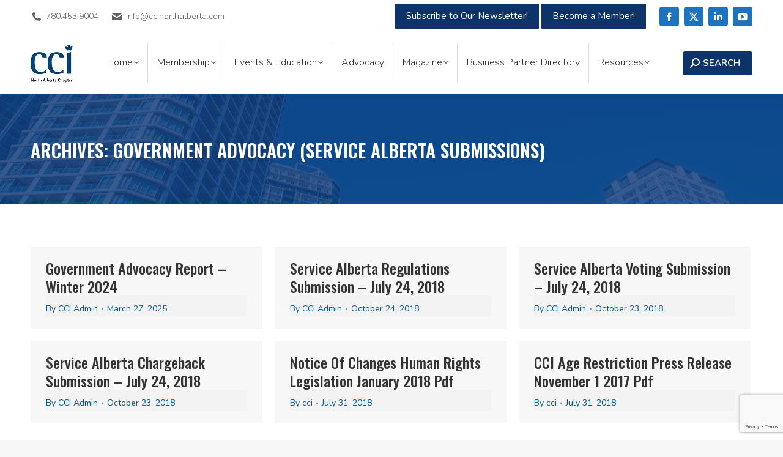

--- FILE ---
content_type: text/html; charset=UTF-8
request_url: https://www.ccinorthalberta.com/download-category/gov-ad/
body_size: 90371
content:
<!DOCTYPE html>
<!--[if !(IE 6) | !(IE 7) | !(IE 8)  ]><!-->
<html lang="en-US" class="no-js">
<!--<![endif]-->
<head><style>img.lazy{min-height:1px}</style><link href="https://www.ccinorthalberta.com/wp-content/plugins/w3-total-cache/pub/js/lazyload.min.js" as="script">
	<meta charset="UTF-8" />
				<meta name="viewport" content="width=device-width, initial-scale=1, maximum-scale=1, user-scalable=0"/>
			<meta name="theme-color" content="#347faa"/>	<link rel="profile" href="https://gmpg.org/xfn/11" />
	<meta name='robots' content='index, follow, max-image-preview:large, max-snippet:-1, max-video-preview:-1' />
	<style>img:is([sizes="auto" i], [sizes^="auto," i]) { contain-intrinsic-size: 3000px 1500px }</style>
	
	<!-- This site is optimized with the Yoast SEO plugin v26.7 - https://yoast.com/wordpress/plugins/seo/ -->
	<title>Government Advocacy (Service Alberta submissions) Archives - Canadian Condominium Institute - North Alberta Chapter</title>
	<link rel="canonical" href="https://www.ccinorthalberta.com/download-category/gov-ad/" />
	<meta property="og:locale" content="en_US" />
	<meta property="og:type" content="article" />
	<meta property="og:title" content="Government Advocacy (Service Alberta submissions) Archives - Canadian Condominium Institute - North Alberta Chapter" />
	<meta property="og:url" content="https://www.ccinorthalberta.com/download-category/gov-ad/" />
	<meta property="og:site_name" content="Canadian Condominium Institute - North Alberta Chapter" />
	<meta property="og:image" content="https://www.ccinorthalberta.com/wp-content/uploads/2018/05/cci-logo-250x.png" />
	<meta property="og:image:width" content="250" />
	<meta property="og:image:height" content="86" />
	<meta property="og:image:type" content="image/png" />
	<meta name="twitter:card" content="summary_large_image" />
	<meta name="twitter:site" content="@CCINorthAB" />
	<script type="application/ld+json" class="yoast-schema-graph">{"@context":"https://schema.org","@graph":[{"@type":"CollectionPage","@id":"https://www.ccinorthalberta.com/download-category/gov-ad/","url":"https://www.ccinorthalberta.com/download-category/gov-ad/","name":"Government Advocacy (Service Alberta submissions) Archives - Canadian Condominium Institute - North Alberta Chapter","isPartOf":{"@id":"https://www.ccinorthalberta.com/#website"},"breadcrumb":{"@id":"https://www.ccinorthalberta.com/download-category/gov-ad/#breadcrumb"},"inLanguage":"en-US"},{"@type":"BreadcrumbList","@id":"https://www.ccinorthalberta.com/download-category/gov-ad/#breadcrumb","itemListElement":[{"@type":"ListItem","position":1,"name":"Home","item":"https://www.ccinorthalberta.com/"},{"@type":"ListItem","position":2,"name":"Member Documents","item":"https://www.ccinorthalberta.com/download-category/member-documents/"},{"@type":"ListItem","position":3,"name":"Government Advocacy (Service Alberta submissions)"}]},{"@type":"WebSite","@id":"https://www.ccinorthalberta.com/#website","url":"https://www.ccinorthalberta.com/","name":"Canadian Condominium Institute - North Alberta Chapter","description":"","potentialAction":[{"@type":"SearchAction","target":{"@type":"EntryPoint","urlTemplate":"https://www.ccinorthalberta.com/?s={search_term_string}"},"query-input":{"@type":"PropertyValueSpecification","valueRequired":true,"valueName":"search_term_string"}}],"inLanguage":"en-US"}]}</script>
	<!-- / Yoast SEO plugin. -->


<link rel='dns-prefetch' href='//maps.googleapis.com' />
<link rel='dns-prefetch' href='//fonts.googleapis.com' />
<link rel="alternate" type="application/rss+xml" title="Canadian Condominium Institute - North Alberta Chapter &raquo; Feed" href="https://www.ccinorthalberta.com/feed/" />
<link rel="alternate" type="application/rss+xml" title="Canadian Condominium Institute - North Alberta Chapter &raquo; Comments Feed" href="https://www.ccinorthalberta.com/comments/feed/" />
<link rel="alternate" type="application/rss+xml" title="Canadian Condominium Institute - North Alberta Chapter &raquo; Government Advocacy (Service Alberta submissions) Category Feed" href="https://www.ccinorthalberta.com/download-category/gov-ad/feed/" />
<script>
window._wpemojiSettings = {"baseUrl":"https:\/\/s.w.org\/images\/core\/emoji\/16.0.1\/72x72\/","ext":".png","svgUrl":"https:\/\/s.w.org\/images\/core\/emoji\/16.0.1\/svg\/","svgExt":".svg","source":{"concatemoji":"https:\/\/www.ccinorthalberta.com\/wp-includes\/js\/wp-emoji-release.min.js?ver=6.8.3"}};
/*! This file is auto-generated */
!function(s,n){var o,i,e;function c(e){try{var t={supportTests:e,timestamp:(new Date).valueOf()};sessionStorage.setItem(o,JSON.stringify(t))}catch(e){}}function p(e,t,n){e.clearRect(0,0,e.canvas.width,e.canvas.height),e.fillText(t,0,0);var t=new Uint32Array(e.getImageData(0,0,e.canvas.width,e.canvas.height).data),a=(e.clearRect(0,0,e.canvas.width,e.canvas.height),e.fillText(n,0,0),new Uint32Array(e.getImageData(0,0,e.canvas.width,e.canvas.height).data));return t.every(function(e,t){return e===a[t]})}function u(e,t){e.clearRect(0,0,e.canvas.width,e.canvas.height),e.fillText(t,0,0);for(var n=e.getImageData(16,16,1,1),a=0;a<n.data.length;a++)if(0!==n.data[a])return!1;return!0}function f(e,t,n,a){switch(t){case"flag":return n(e,"\ud83c\udff3\ufe0f\u200d\u26a7\ufe0f","\ud83c\udff3\ufe0f\u200b\u26a7\ufe0f")?!1:!n(e,"\ud83c\udde8\ud83c\uddf6","\ud83c\udde8\u200b\ud83c\uddf6")&&!n(e,"\ud83c\udff4\udb40\udc67\udb40\udc62\udb40\udc65\udb40\udc6e\udb40\udc67\udb40\udc7f","\ud83c\udff4\u200b\udb40\udc67\u200b\udb40\udc62\u200b\udb40\udc65\u200b\udb40\udc6e\u200b\udb40\udc67\u200b\udb40\udc7f");case"emoji":return!a(e,"\ud83e\udedf")}return!1}function g(e,t,n,a){var r="undefined"!=typeof WorkerGlobalScope&&self instanceof WorkerGlobalScope?new OffscreenCanvas(300,150):s.createElement("canvas"),o=r.getContext("2d",{willReadFrequently:!0}),i=(o.textBaseline="top",o.font="600 32px Arial",{});return e.forEach(function(e){i[e]=t(o,e,n,a)}),i}function t(e){var t=s.createElement("script");t.src=e,t.defer=!0,s.head.appendChild(t)}"undefined"!=typeof Promise&&(o="wpEmojiSettingsSupports",i=["flag","emoji"],n.supports={everything:!0,everythingExceptFlag:!0},e=new Promise(function(e){s.addEventListener("DOMContentLoaded",e,{once:!0})}),new Promise(function(t){var n=function(){try{var e=JSON.parse(sessionStorage.getItem(o));if("object"==typeof e&&"number"==typeof e.timestamp&&(new Date).valueOf()<e.timestamp+604800&&"object"==typeof e.supportTests)return e.supportTests}catch(e){}return null}();if(!n){if("undefined"!=typeof Worker&&"undefined"!=typeof OffscreenCanvas&&"undefined"!=typeof URL&&URL.createObjectURL&&"undefined"!=typeof Blob)try{var e="postMessage("+g.toString()+"("+[JSON.stringify(i),f.toString(),p.toString(),u.toString()].join(",")+"));",a=new Blob([e],{type:"text/javascript"}),r=new Worker(URL.createObjectURL(a),{name:"wpTestEmojiSupports"});return void(r.onmessage=function(e){c(n=e.data),r.terminate(),t(n)})}catch(e){}c(n=g(i,f,p,u))}t(n)}).then(function(e){for(var t in e)n.supports[t]=e[t],n.supports.everything=n.supports.everything&&n.supports[t],"flag"!==t&&(n.supports.everythingExceptFlag=n.supports.everythingExceptFlag&&n.supports[t]);n.supports.everythingExceptFlag=n.supports.everythingExceptFlag&&!n.supports.flag,n.DOMReady=!1,n.readyCallback=function(){n.DOMReady=!0}}).then(function(){return e}).then(function(){var e;n.supports.everything||(n.readyCallback(),(e=n.source||{}).concatemoji?t(e.concatemoji):e.wpemoji&&e.twemoji&&(t(e.twemoji),t(e.wpemoji)))}))}((window,document),window._wpemojiSettings);
</script>
<style id='wp-emoji-styles-inline-css'>

	img.wp-smiley, img.emoji {
		display: inline !important;
		border: none !important;
		box-shadow: none !important;
		height: 1em !important;
		width: 1em !important;
		margin: 0 0.07em !important;
		vertical-align: -0.1em !important;
		background: none !important;
		padding: 0 !important;
	}
</style>
<style id='wp-block-library-inline-css'>
:root{--wp-admin-theme-color:#007cba;--wp-admin-theme-color--rgb:0,124,186;--wp-admin-theme-color-darker-10:#006ba1;--wp-admin-theme-color-darker-10--rgb:0,107,161;--wp-admin-theme-color-darker-20:#005a87;--wp-admin-theme-color-darker-20--rgb:0,90,135;--wp-admin-border-width-focus:2px;--wp-block-synced-color:#7a00df;--wp-block-synced-color--rgb:122,0,223;--wp-bound-block-color:var(--wp-block-synced-color)}@media (min-resolution:192dpi){:root{--wp-admin-border-width-focus:1.5px}}.wp-element-button{cursor:pointer}:root{--wp--preset--font-size--normal:16px;--wp--preset--font-size--huge:42px}:root .has-very-light-gray-background-color{background-color:#eee}:root .has-very-dark-gray-background-color{background-color:#313131}:root .has-very-light-gray-color{color:#eee}:root .has-very-dark-gray-color{color:#313131}:root .has-vivid-green-cyan-to-vivid-cyan-blue-gradient-background{background:linear-gradient(135deg,#00d084,#0693e3)}:root .has-purple-crush-gradient-background{background:linear-gradient(135deg,#34e2e4,#4721fb 50%,#ab1dfe)}:root .has-hazy-dawn-gradient-background{background:linear-gradient(135deg,#faaca8,#dad0ec)}:root .has-subdued-olive-gradient-background{background:linear-gradient(135deg,#fafae1,#67a671)}:root .has-atomic-cream-gradient-background{background:linear-gradient(135deg,#fdd79a,#004a59)}:root .has-nightshade-gradient-background{background:linear-gradient(135deg,#330968,#31cdcf)}:root .has-midnight-gradient-background{background:linear-gradient(135deg,#020381,#2874fc)}.has-regular-font-size{font-size:1em}.has-larger-font-size{font-size:2.625em}.has-normal-font-size{font-size:var(--wp--preset--font-size--normal)}.has-huge-font-size{font-size:var(--wp--preset--font-size--huge)}.has-text-align-center{text-align:center}.has-text-align-left{text-align:left}.has-text-align-right{text-align:right}#end-resizable-editor-section{display:none}.aligncenter{clear:both}.items-justified-left{justify-content:flex-start}.items-justified-center{justify-content:center}.items-justified-right{justify-content:flex-end}.items-justified-space-between{justify-content:space-between}.screen-reader-text{border:0;clip-path:inset(50%);height:1px;margin:-1px;overflow:hidden;padding:0;position:absolute;width:1px;word-wrap:normal!important}.screen-reader-text:focus{background-color:#ddd;clip-path:none;color:#444;display:block;font-size:1em;height:auto;left:5px;line-height:normal;padding:15px 23px 14px;text-decoration:none;top:5px;width:auto;z-index:100000}html :where(.has-border-color){border-style:solid}html :where([style*=border-top-color]){border-top-style:solid}html :where([style*=border-right-color]){border-right-style:solid}html :where([style*=border-bottom-color]){border-bottom-style:solid}html :where([style*=border-left-color]){border-left-style:solid}html :where([style*=border-width]){border-style:solid}html :where([style*=border-top-width]){border-top-style:solid}html :where([style*=border-right-width]){border-right-style:solid}html :where([style*=border-bottom-width]){border-bottom-style:solid}html :where([style*=border-left-width]){border-left-style:solid}html :where(img[class*=wp-image-]){height:auto;max-width:100%}:where(figure){margin:0 0 1em}html :where(.is-position-sticky){--wp-admin--admin-bar--position-offset:var(--wp-admin--admin-bar--height,0px)}@media screen and (max-width:600px){html :where(.is-position-sticky){--wp-admin--admin-bar--position-offset:0px}}
</style>
<style id='classic-theme-styles-inline-css'>
/*! This file is auto-generated */
.wp-block-button__link{color:#fff;background-color:#32373c;border-radius:9999px;box-shadow:none;text-decoration:none;padding:calc(.667em + 2px) calc(1.333em + 2px);font-size:1.125em}.wp-block-file__button{background:#32373c;color:#fff;text-decoration:none}
</style>
<link rel='stylesheet' id='wp-components-css' href='https://www.ccinorthalberta.com/wp-includes/css/dist/components/style.min.css?ver=6.8.3' media='all' />
<link rel='stylesheet' id='wp-preferences-css' href='https://www.ccinorthalberta.com/wp-includes/css/dist/preferences/style.min.css?ver=6.8.3' media='all' />
<link rel='stylesheet' id='wp-block-editor-css' href='https://www.ccinorthalberta.com/wp-includes/css/dist/block-editor/style.min.css?ver=6.8.3' media='all' />
<link rel='stylesheet' id='popup-maker-block-library-style-css' href='https://www.ccinorthalberta.com/wp-content/plugins/popup-maker/dist/packages/block-library-style.css?ver=dbea705cfafe089d65f1' media='all' />
<link rel='stylesheet' id='bbp-default-css' href='https://www.ccinorthalberta.com/wp-content/plugins/bbpress/templates/default/css/bbpress.min.css?ver=2.6.14' media='all' />
<link rel='stylesheet' id='contact-form-7-css' href='https://www.ccinorthalberta.com/wp-content/plugins/contact-form-7/includes/css/styles.css?ver=6.1.4' media='all' />
<link rel='stylesheet' id='wpdm-fonticon-css' href='https://www.ccinorthalberta.com/wp-content/plugins/download-manager/assets/wpdm-iconfont/css/wpdm-icons.css?ver=6.8.3' media='all' />
<link rel='stylesheet' id='wpdm-front-css' href='https://www.ccinorthalberta.com/wp-content/plugins/download-manager/assets/css/front.min.css?ver=3.3.46' media='all' />
<link rel='stylesheet' id='wpdm-front-dark-css' href='https://www.ccinorthalberta.com/wp-content/plugins/download-manager/assets/css/front-dark.min.css?ver=3.3.46' media='all' />
<link rel='stylesheet' id='the7-font-css' href='https://www.ccinorthalberta.com/wp-content/themes/dt-the7/fonts/icomoon-the7-font/icomoon-the7-font.min.css?ver=14.0.2.1' media='all' />
<link rel='stylesheet' id='the7-awesome-fonts-css' href='https://www.ccinorthalberta.com/wp-content/themes/dt-the7/fonts/FontAwesome/css/all.min.css?ver=14.0.2.1' media='all' />
<link rel='stylesheet' id='the7-awesome-fonts-back-css' href='https://www.ccinorthalberta.com/wp-content/themes/dt-the7/fonts/FontAwesome/back-compat.min.css?ver=14.0.2.1' media='all' />
<link rel='stylesheet' id='the7-Defaults-css' href='https://www.ccinorthalberta.com/wp-content/uploads/smile_fonts/Defaults/Defaults.css?ver=6.8.3' media='all' />
<link rel='stylesheet' id='dt-web-fonts-css' href='https://fonts.googleapis.com/css?family=Roboto:400,500,600,700%7CNunito:300,400,600,700%7CRoboto+Condensed:400,600,700%7COswald:400,500,600,700' media='all' />
<link rel='stylesheet' id='dt-main-css' href='https://www.ccinorthalberta.com/wp-content/themes/dt-the7/css/main.min.css?ver=14.0.2.1' media='all' />
<link rel='stylesheet' id='the7-custom-scrollbar-css' href='https://www.ccinorthalberta.com/wp-content/themes/dt-the7/lib/custom-scrollbar/custom-scrollbar.min.css?ver=14.0.2.1' media='all' />
<link rel='stylesheet' id='the7-wpbakery-css' href='https://www.ccinorthalberta.com/wp-content/themes/dt-the7/css/wpbakery.min.css?ver=14.0.2.1' media='all' />
<link rel='stylesheet' id='the7-core-css' href='https://www.ccinorthalberta.com/wp-content/plugins/dt-the7-core/assets/css/post-type.min.css?ver=2.7.12' media='all' />
<link rel='stylesheet' id='the7-css-vars-css' href='https://www.ccinorthalberta.com/wp-content/uploads/the7-css/css-vars.css?ver=f6360b725800' media='all' />
<link rel='stylesheet' id='dt-custom-css' href='https://www.ccinorthalberta.com/wp-content/uploads/the7-css/custom.css?ver=f6360b725800' media='all' />
<link rel='stylesheet' id='dt-media-css' href='https://www.ccinorthalberta.com/wp-content/uploads/the7-css/media.css?ver=f6360b725800' media='all' />
<link rel='stylesheet' id='the7-mega-menu-css' href='https://www.ccinorthalberta.com/wp-content/uploads/the7-css/mega-menu.css?ver=f6360b725800' media='all' />
<link rel='stylesheet' id='the7-elements-albums-portfolio-css' href='https://www.ccinorthalberta.com/wp-content/uploads/the7-css/the7-elements-albums-portfolio.css?ver=f6360b725800' media='all' />
<link rel='stylesheet' id='bb-press.less-css' href='https://www.ccinorthalberta.com/wp-content/uploads/the7-css/compatibility/bb-press.css?ver=f6360b725800' media='all' />
<link rel='stylesheet' id='the7-elements-css' href='https://www.ccinorthalberta.com/wp-content/uploads/the7-css/post-type-dynamic.css?ver=f6360b725800' media='all' />
<link rel='stylesheet' id='style-css' href='https://www.ccinorthalberta.com/wp-content/themes/dt-the7-child/style.css?ver=14.0.2.1' media='all' />
<link rel='stylesheet' id='ultimate-vc-addons-style-min-css' href='https://www.ccinorthalberta.com/wp-content/plugins/Ultimate_VC_Addons/assets/min-css/ultimate.min.css?ver=3.21.2' media='all' />
<link rel='stylesheet' id='ultimate-vc-addons-icons-css' href='https://www.ccinorthalberta.com/wp-content/plugins/Ultimate_VC_Addons/assets/css/icons.css?ver=3.21.2' media='all' />
<link rel='stylesheet' id='ultimate-vc-addons-vidcons-css' href='https://www.ccinorthalberta.com/wp-content/plugins/Ultimate_VC_Addons/assets/fonts/vidcons.css?ver=3.21.2' media='all' />
<script src="https://www.ccinorthalberta.com/wp-includes/js/jquery/jquery.min.js?ver=3.7.1" id="jquery-core-js"></script>
<script src="https://www.ccinorthalberta.com/wp-includes/js/jquery/jquery-migrate.min.js?ver=3.4.1" id="jquery-migrate-js"></script>
<script src="https://www.ccinorthalberta.com/wp-content/plugins/download-manager/assets/js/wpdm.min.js?ver=6.8.3" id="wpdm-frontend-js-js"></script>
<script id="wpdm-frontjs-js-extra">
var wpdm_url = {"home":"https:\/\/www.ccinorthalberta.com\/","site":"https:\/\/www.ccinorthalberta.com\/","ajax":"https:\/\/www.ccinorthalberta.com\/wp-admin\/admin-ajax.php"};
var wpdm_js = {"spinner":"<i class=\"wpdm-icon wpdm-sun wpdm-spin\"><\/i>","client_id":"918b6fd4f2f35d3731e3db887546c3b7"};
var wpdm_strings = {"pass_var":"Password Verified!","pass_var_q":"Please click following button to start download.","start_dl":"Start Download"};
</script>
<script src="https://www.ccinorthalberta.com/wp-content/plugins/download-manager/assets/js/front.min.js?ver=3.3.46" id="wpdm-frontjs-js"></script>
<script src="//www.ccinorthalberta.com/wp-content/plugins/revslider/sr6/assets/js/rbtools.min.js?ver=6.7.38" async id="tp-tools-js"></script>
<script src="//www.ccinorthalberta.com/wp-content/plugins/revslider/sr6/assets/js/rs6.min.js?ver=6.7.38" async id="revmin-js"></script>
<script id="dt-above-fold-js-extra">
var dtLocal = {"themeUrl":"https:\/\/www.ccinorthalberta.com\/wp-content\/themes\/dt-the7","passText":"To view this protected post, enter the password below:","moreButtonText":{"loading":"Loading...","loadMore":"Load more"},"postID":"30751","ajaxurl":"https:\/\/www.ccinorthalberta.com\/wp-admin\/admin-ajax.php","REST":{"baseUrl":"https:\/\/www.ccinorthalberta.com\/wp-json\/the7\/v1","endpoints":{"sendMail":"\/send-mail"}},"contactMessages":{"required":"One or more fields have an error. Please check and try again.","terms":"Please accept the privacy policy.","fillTheCaptchaError":"Please, fill the captcha."},"captchaSiteKey":"","ajaxNonce":"c50e50d38d","pageData":{"type":"archive","template":"archive","layout":"masonry"},"themeSettings":{"smoothScroll":"off","lazyLoading":false,"desktopHeader":{"height":100},"ToggleCaptionEnabled":"disabled","ToggleCaption":"Navigation","floatingHeader":{"showAfter":140,"showMenu":true,"height":60,"logo":{"showLogo":true,"html":"<img class=\" preload-me\" src=\"https:\/\/www.ccinorthalberta.com\/wp-content\/uploads\/2025\/09\/CCI-NAC-Logo_small.jpg\" srcset=\"https:\/\/www.ccinorthalberta.com\/wp-content\/uploads\/2025\/09\/CCI-NAC-Logo_small.jpg 69w, https:\/\/www.ccinorthalberta.com\/wp-content\/uploads\/2025\/09\/CCI-NAC-Logo_BB.jpg 275w\" width=\"69\" height=\"63\"   sizes=\"69px\" alt=\"Canadian Condominium Institute - North Alberta Chapter\" \/>","url":"https:\/\/www.ccinorthalberta.com\/"}},"topLine":{"floatingTopLine":{"logo":{"showLogo":false,"html":""}}},"mobileHeader":{"firstSwitchPoint":1090,"secondSwitchPoint":778,"firstSwitchPointHeight":80,"secondSwitchPointHeight":60,"mobileToggleCaptionEnabled":"disabled","mobileToggleCaption":"Menu"},"stickyMobileHeaderFirstSwitch":{"logo":{"html":"<img class=\" preload-me\" src=\"https:\/\/www.ccinorthalberta.com\/wp-content\/uploads\/2025\/09\/CCI-NAC-Logo_small.jpg\" srcset=\"https:\/\/www.ccinorthalberta.com\/wp-content\/uploads\/2025\/09\/CCI-NAC-Logo_small.jpg 69w, https:\/\/www.ccinorthalberta.com\/wp-content\/uploads\/2025\/09\/CCI-NAC-Logo_BB.jpg 275w\" width=\"69\" height=\"63\"   sizes=\"69px\" alt=\"Canadian Condominium Institute - North Alberta Chapter\" \/>"}},"stickyMobileHeaderSecondSwitch":{"logo":{"html":"<img class=\" preload-me\" src=\"https:\/\/www.ccinorthalberta.com\/wp-content\/uploads\/2025\/09\/CCI-NAC-Logo_small.jpg\" srcset=\"https:\/\/www.ccinorthalberta.com\/wp-content\/uploads\/2025\/09\/CCI-NAC-Logo_small.jpg 69w, https:\/\/www.ccinorthalberta.com\/wp-content\/uploads\/2025\/09\/CCI-NAC-Logo_BB.jpg 275w\" width=\"69\" height=\"63\"   sizes=\"69px\" alt=\"Canadian Condominium Institute - North Alberta Chapter\" \/>"}},"sidebar":{"switchPoint":990},"boxedWidth":"1340px"},"VCMobileScreenWidth":"768"};
var dtShare = {"shareButtonText":{"facebook":"Share on Facebook","twitter":"Share on X","pinterest":"Pin it","linkedin":"Share on Linkedin","whatsapp":"Share on Whatsapp"},"overlayOpacity":"85"};
</script>
<script src="https://www.ccinorthalberta.com/wp-content/themes/dt-the7/js/above-the-fold.min.js?ver=14.0.2.1" id="dt-above-fold-js"></script>
<script src="https://www.ccinorthalberta.com/wp-content/plugins/Ultimate_VC_Addons/assets/min-js/modernizr-custom.min.js?ver=3.21.2" id="ultimate-vc-addons-modernizr-js"></script>
<script src="https://www.ccinorthalberta.com/wp-content/plugins/Ultimate_VC_Addons/assets/min-js/jquery-ui.min.js?ver=3.21.2" id="jquery_ui-js"></script>
<script src="https://maps.googleapis.com/maps/api/js" id="ultimate-vc-addons-googleapis-js"></script>
<script src="https://www.ccinorthalberta.com/wp-includes/js/jquery/ui/core.min.js?ver=1.13.3" id="jquery-ui-core-js"></script>
<script src="https://www.ccinorthalberta.com/wp-content/plugins/Ultimate_VC_Addons/assets/min-js/ultimate.min.js?ver=3.21.2" id="ultimate-vc-addons-script-js"></script>
<script src="https://www.ccinorthalberta.com/wp-content/plugins/Ultimate_VC_Addons/assets/min-js/modal-all.min.js?ver=3.21.2" id="ultimate-vc-addons-modal-all-js"></script>
<script src="https://www.ccinorthalberta.com/wp-content/plugins/Ultimate_VC_Addons/assets/min-js/jparallax.min.js?ver=3.21.2" id="ultimate-vc-addons-jquery.shake-js"></script>
<script src="https://www.ccinorthalberta.com/wp-content/plugins/Ultimate_VC_Addons/assets/min-js/vhparallax.min.js?ver=3.21.2" id="ultimate-vc-addons-jquery.vhparallax-js"></script>
<script src="https://www.ccinorthalberta.com/wp-content/plugins/Ultimate_VC_Addons/assets/min-js/ultimate_bg.min.js?ver=3.21.2" id="ultimate-vc-addons-row-bg-js"></script>
<script src="https://www.ccinorthalberta.com/wp-content/plugins/Ultimate_VC_Addons/assets/min-js/mb-YTPlayer.min.js?ver=3.21.2" id="ultimate-vc-addons-jquery.ytplayer-js"></script>
<script></script><link rel="https://api.w.org/" href="https://www.ccinorthalberta.com/wp-json/" /><link rel="EditURI" type="application/rsd+xml" title="RSD" href="https://www.ccinorthalberta.com/xmlrpc.php?rsd" />
<meta name="generator" content="WordPress 6.8.3" />
 <style> .ppw-ppf-input-container { background-color: !important; padding: px!important; border-radius: px!important; } .ppw-ppf-input-container div.ppw-ppf-headline { font-size: px!important; font-weight: !important; color: !important; } .ppw-ppf-input-container div.ppw-ppf-desc { font-size: px!important; font-weight: !important; color: !important; } .ppw-ppf-input-container label.ppw-pwd-label { font-size: px!important; font-weight: !important; color: !important; } div.ppwp-wrong-pw-error { font-size: px!important; font-weight: !important; color: #dc3232!important; background: !important; } .ppw-ppf-input-container input[type='submit'] { color: !important; background: !important; } .ppw-ppf-input-container input[type='submit']:hover { color: !important; background: !important; } .ppw-ppf-desc-below { font-size: px!important; font-weight: !important; color: !important; } </style>  <style> .ppw-form { background-color: !important; padding: px!important; border-radius: px!important; } .ppw-headline.ppw-pcp-pf-headline { font-size: px!important; font-weight: !important; color: !important; } .ppw-description.ppw-pcp-pf-desc { font-size: px!important; font-weight: !important; color: !important; } .ppw-pcp-pf-desc-above-btn { display: block; } .ppw-pcp-pf-desc-below-form { font-size: px!important; font-weight: !important; color: !important; } .ppw-input label.ppw-pcp-password-label { font-size: px!important; font-weight: !important; color: !important; } .ppw-form input[type='submit'] { color: !important; background: !important; } .ppw-form input[type='submit']:hover { color: !important; background: !important; } div.ppw-error.ppw-pcp-pf-error-msg { font-size: px!important; font-weight: !important; color: #dc3232!important; background: !important; } </style> <meta name="generator" content="Powered by WPBakery Page Builder - drag and drop page builder for WordPress."/>
<meta name="generator" content="Powered by Slider Revolution 6.7.38 - responsive, Mobile-Friendly Slider Plugin for WordPress with comfortable drag and drop interface." />
<link rel="icon" href="https://www.ccinorthalberta.com/wp-content/uploads/2018/05/cci-favicon16x16.png" type="image/png" sizes="16x16"/><link rel="icon" href="https://www.ccinorthalberta.com/wp-content/uploads/2018/05/cci-favicon32x32.png" type="image/png" sizes="32x32"/><link rel="apple-touch-icon" href="https://www.ccinorthalberta.com/wp-content/uploads/2018/06/apple-touch60x60.jpg"><link rel="apple-touch-icon" sizes="76x76" href="https://www.ccinorthalberta.com/wp-content/uploads/2018/06/apple-touch76x76.jpg"><link rel="apple-touch-icon" sizes="120x120" href="https://www.ccinorthalberta.com/wp-content/uploads/2018/06/apple-touch120x120.jpg"><link rel="apple-touch-icon" sizes="152x152" href="https://www.ccinorthalberta.com/wp-content/uploads/2018/06/apple-touch152x152.jpg"><script>function setREVStartSize(e){
			//window.requestAnimationFrame(function() {
				window.RSIW = window.RSIW===undefined ? window.innerWidth : window.RSIW;
				window.RSIH = window.RSIH===undefined ? window.innerHeight : window.RSIH;
				try {
					var pw = document.getElementById(e.c).parentNode.offsetWidth,
						newh;
					pw = pw===0 || isNaN(pw) || (e.l=="fullwidth" || e.layout=="fullwidth") ? window.RSIW : pw;
					e.tabw = e.tabw===undefined ? 0 : parseInt(e.tabw);
					e.thumbw = e.thumbw===undefined ? 0 : parseInt(e.thumbw);
					e.tabh = e.tabh===undefined ? 0 : parseInt(e.tabh);
					e.thumbh = e.thumbh===undefined ? 0 : parseInt(e.thumbh);
					e.tabhide = e.tabhide===undefined ? 0 : parseInt(e.tabhide);
					e.thumbhide = e.thumbhide===undefined ? 0 : parseInt(e.thumbhide);
					e.mh = e.mh===undefined || e.mh=="" || e.mh==="auto" ? 0 : parseInt(e.mh,0);
					if(e.layout==="fullscreen" || e.l==="fullscreen")
						newh = Math.max(e.mh,window.RSIH);
					else{
						e.gw = Array.isArray(e.gw) ? e.gw : [e.gw];
						for (var i in e.rl) if (e.gw[i]===undefined || e.gw[i]===0) e.gw[i] = e.gw[i-1];
						e.gh = e.el===undefined || e.el==="" || (Array.isArray(e.el) && e.el.length==0)? e.gh : e.el;
						e.gh = Array.isArray(e.gh) ? e.gh : [e.gh];
						for (var i in e.rl) if (e.gh[i]===undefined || e.gh[i]===0) e.gh[i] = e.gh[i-1];
											
						var nl = new Array(e.rl.length),
							ix = 0,
							sl;
						e.tabw = e.tabhide>=pw ? 0 : e.tabw;
						e.thumbw = e.thumbhide>=pw ? 0 : e.thumbw;
						e.tabh = e.tabhide>=pw ? 0 : e.tabh;
						e.thumbh = e.thumbhide>=pw ? 0 : e.thumbh;
						for (var i in e.rl) nl[i] = e.rl[i]<window.RSIW ? 0 : e.rl[i];
						sl = nl[0];
						for (var i in nl) if (sl>nl[i] && nl[i]>0) { sl = nl[i]; ix=i;}
						var m = pw>(e.gw[ix]+e.tabw+e.thumbw) ? 1 : (pw-(e.tabw+e.thumbw)) / (e.gw[ix]);
						newh =  (e.gh[ix] * m) + (e.tabh + e.thumbh);
					}
					var el = document.getElementById(e.c);
					if (el!==null && el) el.style.height = newh+"px";
					el = document.getElementById(e.c+"_wrapper");
					if (el!==null && el) {
						el.style.height = newh+"px";
						el.style.display = "block";
					}
				} catch(e){
					console.log("Failure at Presize of Slider:" + e)
				}
			//});
		  };</script>
		<style id="wp-custom-css">
			.white-text { color: #ffffff !important;}

/** BUTTON ORANGE **/

.but-orange { background-color: #ff8426 !important;}

/*** BBB PRESS ***/

span.bbp-admin-links a {
	color: #337ab7 !important; }

a.bbp-topic-permalink { font-size: 15px !important; font-weight: 700 !important;}

a.bbp-forum-title {
	font-size: 16px !important; 
	font-weight: 700 !important;
}

/*** DOWNLOAD DOCUMENTS STYLING ***/

.jqueryFileTree LI.directory {background: url(../images/directory.png) left center no-repeat;
	margin-bottom: 8px !important;
	border-bottom: 1px solid #f2f2f2;
	padding: 0px 0 8px 25px !important;
}

UL.jqueryFileTree {
    font-family: Verdana, sans-serif;
    font-size: 18px;
    line-height: 38px !important;
    padding: 0px;
    margin: 15px !important;
}

UL.jqueryFileTree A {
    color: #333;
	  font-size: 17px !important;
	  font-family: 'Raleway', sans-serif !important;
	  font-weight: 500;
    text-decoration: none;
    display: block;
    padding: 0px 8px !important;
	  color: #093f6d !important;
	 
}

.jqueryFileTree ul li A { 
		font-size: 14px !important;
		font-weight: 400 !important;
		line-height: 21px !important;
	  margin: 10px 0 !important;
	  padding-bottom: 5px !important;
		border-bottom: 1px solid #f2f2f2 !important;
}

/********* EVENTBRITE *********/
.entry-meta { padding: 6px 6px 6px 12px; margin-bottom: 20px; background-color: #f3f3f3;}

/*.entry-title {font-size: 38px !important;}*/
.comment-metadata, .comment-metadata a, .entry-meta a, .entry-meta span, .entry-meta a *, .single .entry-tags, .single .entry-tags a {font-size: 14px !important; color: #00558c;}

.column-eb {
    float: left !important;
    width: 50% !important;
}

.event-time { font-weight: 700 !important;}

.event-details-link { visibility: hidden !important; }

/* Clear floats after the columns */
.row:after {
    content: "";
    display: table;
    clear: both;
}

.left-eb {
    width: 38% !important;
}

.right-eb {
    width: 58% !important;
}

@media screen and (max-width: 800px) {
    .column-eb {
        width: 100%;
    }
}

button.payment-button {

background-color: #4CAF50; /* Green */
    border: none;
    color: white;
    padding: 15px 32px;
    text-align: center;
    text-decoration: none;
    display: inline-block;
    font-size: 16px;
	  border-radius: 4px;
	  -webkit-transition-duration: 0.4s; /* Safari */
    transition-duration: 0.4s;
}

button.payment-button:hover {
    background-color: #0e326f; 
    color: white;
}
/* edits to form*/
.wpcf7-form label {font-weight: bold; !important;}		</style>
		<noscript><style> .wpb_animate_when_almost_visible { opacity: 1; }</style></noscript><meta name="generator" content="WordPress Download Manager 3.3.46" />
<!-- Global site tag (gtag.js) - Google Analytics -->
<script async src="https://www.googletagmanager.com/gtag/js?id=UA-39835227-2"></script>
<script>
  window.dataLayer = window.dataLayer || [];
  function gtag(){dataLayer.push(arguments);}
  gtag('js', new Date());

  gtag('config', 'UA-39835227-2');
</script>

<!-- Global site tag (gtag.js) - Google Analytics -->
<script async src=https://www.googletagmanager.com/gtag/js?id=G-DSCTKD43QG></script>
<script>
  window.dataLayer = window.dataLayer || [];
  function gtag(){dataLayer.push(arguments);}
  gtag('js', new Date());

  gtag('config', 'G-DSCTKD43QG');
</script>
<style id='the7-custom-inline-css' type='text/css'>
/* blog post images */
.post-thumbnail img.preload-me {
    width: 1080px;
    height: auto;
}

.button {
    background-color: #0d3468 !important;
    border: none;
    color: white;
    padding: 14px 32px;
    text-align: center;
    text-decoration: none;
    display: inline-block;
    font-size: 16px;
    margin: 1px 2px;
    -webkit-transition-duration: 0.4s; /* Safari */
    transition-duration: 0.4s;
    cursor: pointer;
}

a.button{
    text-decoration: none !important; }

.button:hover { background-color: #82ba79 !important;}


/**** HEADER SEARCH BUTTON ****/

.searchform {
    position: relative;
    z-index: 3;
    padding: 10px 12px !important;
    border-radius: 4px;
    background: #0d3468;
   transition: 1s !important;
   min-width: 90px;
}

.searchform a {  font-weight: 600 !important; color: #000000;}
.searchform:hover { color: #014d7d; background-color: #8dba7d !important;}

.mini-search .submit:before {
    position: absolute;
    left: 0;
    margin-left: 6px !important;
}

.top-bar a:not(.wpml-ls-link):not(.wpml-ls-item-toggle) {
    color: #ffffff;
}

/** ICON LIST STYLING **/
.uavc-list-content {
    display: table;
    width: 100%;
    margin-bottom: 12px;
    border-bottom: 1px #8cabca dotted;
    padding: 6px 0;
}

/** FORM INPUT STYLING **/
.quicktags-toolbar input {
    color: #ffffff !important;
}

.ticket-widget__heading-background {
    background-color: #f2f2f2 !important;
}

/*** POPUP ****/

.popup-form {
	
	padding: 25px;
}

.popup-form input {
	display: inline-block;
	width: 100%;
	
}

.popup-form .mc-field-group {
	padding: 0;
  margin: 18px 0 0;
}

.popup-form .mc-field-group label  {
  margin: 0 0 -10px 0;
}
	
/* Homepage Arrows */
button.slick-next.default.slick-arrow, button.slick-prev.default.slick-arrow {
    font-size: 48px !important;
}

</style>
                <style>
        /* WPDM Link Template Styles */        </style>
                <style>

            :root {
                --color-primary: #4a8eff;
                --color-primary-rgb: 74, 142, 255;
                --color-primary-hover: #5998ff;
                --color-primary-active: #3281ff;
                --clr-sec: #6c757d;
                --clr-sec-rgb: 108, 117, 125;
                --clr-sec-hover: #6c757d;
                --clr-sec-active: #6c757d;
                --color-secondary: #6c757d;
                --color-secondary-rgb: 108, 117, 125;
                --color-secondary-hover: #6c757d;
                --color-secondary-active: #6c757d;
                --color-success: #018e11;
                --color-success-rgb: 1, 142, 17;
                --color-success-hover: #0aad01;
                --color-success-active: #0c8c01;
                --color-info: #2CA8FF;
                --color-info-rgb: 44, 168, 255;
                --color-info-hover: #2CA8FF;
                --color-info-active: #2CA8FF;
                --color-warning: #FFB236;
                --color-warning-rgb: 255, 178, 54;
                --color-warning-hover: #FFB236;
                --color-warning-active: #FFB236;
                --color-danger: #ff5062;
                --color-danger-rgb: 255, 80, 98;
                --color-danger-hover: #ff5062;
                --color-danger-active: #ff5062;
                --color-green: #30b570;
                --color-blue: #0073ff;
                --color-purple: #8557D3;
                --color-red: #ff5062;
                --color-muted: rgba(69, 89, 122, 0.6);
                --wpdm-font: "Sen", -apple-system, BlinkMacSystemFont, "Segoe UI", Roboto, Helvetica, Arial, sans-serif, "Apple Color Emoji", "Segoe UI Emoji", "Segoe UI Symbol";
            }

            .wpdm-download-link.btn.btn-primary {
                border-radius: 4px;
            }


        </style>
        </head>
<body id="the7-body" class="archive tax-wpdmcategory term-gov-ad term-63 wp-embed-responsive wp-theme-dt-the7 wp-child-theme-dt-the7-child the7-core-ver-2.7.12 layout-masonry description-under-image dt-responsive-on right-mobile-menu-close-icon ouside-menu-close-icon mobile-hamburger-close-bg-enable mobile-hamburger-close-bg-hover-enable  fade-medium-mobile-menu-close-icon fade-medium-menu-close-icon srcset-enabled btn-flat custom-btn-color custom-btn-hover-color phantom-fade phantom-shadow-decoration phantom-main-logo-on sticky-mobile-header top-header first-switch-logo-left first-switch-menu-right second-switch-logo-left second-switch-menu-right right-mobile-menu layzr-loading-on popup-message-style the7-ver-14.0.2.1 dt-fa-compatibility wpb-js-composer js-comp-ver-8.7.2 vc_responsive">

<script type="text/javascript" id="bbp-swap-no-js-body-class">
	document.body.className = document.body.className.replace( 'bbp-no-js', 'bbp-js' );
</script>

<!-- The7 14.0.2.1 -->

<div id="page" >
	<a class="skip-link screen-reader-text" href="#content">Skip to content</a>

<div class="masthead inline-header center widgets full-height dividers shadow-decoration shadow-mobile-header-decoration small-mobile-menu-icon dt-parent-menu-clickable show-sub-menu-on-hover" >

	<div class="top-bar line-content top-bar-line-hide">
	<div class="top-bar-bg" ></div>
	<div class="left-widgets mini-widgets"><span class="mini-contacts phone show-on-desktop in-top-bar-left in-menu-second-switch"><i class="fa-fw the7-mw-icon-phone-bold"></i>780.453.9004 </span><span class="mini-contacts email show-on-desktop near-logo-first-switch in-menu-second-switch"><i class="fa-fw the7-mw-icon-mail-bold"></i>info@ccinorthalberta.com</span></div><div class="right-widgets mini-widgets"><div class="text-area show-on-desktop near-logo-first-switch in-menu-second-switch"><p><a class="button buttonblue" href="/subscribe-to-newsletter" target="_blank">Subscribe to Our Newsletter!</a><a class="button small" href="/membership" target="_blank">Become a Member!</a></p>
</div><div class="soc-ico show-on-desktop in-top-bar-right in-menu-second-switch custom-bg disabled-border border-off hover-custom-bg hover-disabled-border  hover-border-off"><a title="Facebook page opens in new window" href="https://www.facebook.com/CCINorthAB" target="_blank" class="facebook"><span class="soc-font-icon"></span><span class="screen-reader-text">Facebook page opens in new window</span></a><a title="X page opens in new window" href="https://twitter.com/CCINorthAB" target="_blank" class="twitter"><span class="soc-font-icon"></span><span class="screen-reader-text">X page opens in new window</span></a><a title="Linkedin page opens in new window" href="https://www.linkedin.com/company/ccinorthab/" target="_blank" class="linkedin"><span class="soc-font-icon"></span><span class="screen-reader-text">Linkedin page opens in new window</span></a><a title="YouTube page opens in new window" href="https://www.youtube.com/channel/UCQpWqdGEOZO-3U3lxSp-W1A" target="_blank" class="you-tube"><span class="soc-font-icon"></span><span class="screen-reader-text">YouTube page opens in new window</span></a></div></div></div>

	<header class="header-bar" role="banner">

		<div class="branding">
	<div id="site-title" class="assistive-text">Canadian Condominium Institute &#8211; North Alberta Chapter</div>
	<div id="site-description" class="assistive-text"></div>
	<a class="same-logo" href="https://www.ccinorthalberta.com/"><img class=" preload-me lazy" src="data:image/svg+xml,%3Csvg%20xmlns='http://www.w3.org/2000/svg'%20viewBox='0%200%2069%2063'%3E%3C/svg%3E" data-src="https://www.ccinorthalberta.com/wp-content/uploads/2025/09/CCI-NAC-Logo_small.jpg" data-srcset="https://www.ccinorthalberta.com/wp-content/uploads/2025/09/CCI-NAC-Logo_small.jpg 69w, https://www.ccinorthalberta.com/wp-content/uploads/2025/09/CCI-NAC-Logo_BB.jpg 275w" width="69" height="63"   data-sizes="69px" alt="Canadian Condominium Institute - North Alberta Chapter" /></a></div>

		<ul id="primary-menu" class="main-nav underline-decoration from-centre-line level-arrows-on outside-item-remove-margin"><li class="menu-item menu-item-type-post_type menu-item-object-page menu-item-home menu-item-has-children menu-item-20 first has-children depth-0"><a href='https://www.ccinorthalberta.com/' data-level='1' aria-haspopup='true' aria-expanded='false'><span class="menu-item-text"><span class="menu-text">Home</span></span></a><ul class="sub-nav hover-style-bg level-arrows-on" role="group"><li class="menu-item menu-item-type-post_type menu-item-object-page menu-item-901 first depth-1"><a href='https://www.ccinorthalberta.com/about-cci-north-alberta-chapter/' data-level='2'><span class="menu-item-text"><span class="menu-text">About Our Chapter</span></span></a></li> <li class="menu-item menu-item-type-post_type menu-item-object-page menu-item-240 depth-1"><a href='https://www.ccinorthalberta.com/about-cci-north-alberta-chapter/board-of-directors/' data-level='2'><span class="menu-item-text"><span class="menu-text">Board of Directors &#038; Staff</span></span></a></li> <li class="menu-item menu-item-type-post_type menu-item-object-page menu-item-268 depth-1"><a href='https://www.ccinorthalberta.com/about-cci-north-alberta-chapter/committees/' data-level='2'><span class="menu-item-text"><span class="menu-text">Committees</span></span></a></li> <li class="menu-item menu-item-type-post_type menu-item-object-page menu-item-243 depth-1"><a href='https://www.ccinorthalberta.com/about-cci-north-alberta-chapter/message-from-the-president/' data-level='2'><span class="menu-item-text"><span class="menu-text">Message from the President</span></span></a></li> <li class="menu-item menu-item-type-post_type menu-item-object-page menu-item-8397 depth-1"><a href='https://www.ccinorthalberta.com/sponsors/' data-level='2'><span class="menu-item-text"><span class="menu-text">Annual Sponsors</span></span></a></li> <li class="menu-item menu-item-type-post_type menu-item-object-page menu-item-19 depth-1"><a href='https://www.ccinorthalberta.com/latest-news/' data-level='2'><span class="menu-item-text"><span class="menu-text">News</span></span></a></li> <li class="menu-item menu-item-type-post_type menu-item-object-page menu-item-11356 depth-1"><a href='https://www.ccinorthalberta.com/lcci-designation/' data-level='2'><span class="menu-item-text"><span class="menu-text">LCCI Designation</span></span></a></li> </ul></li> <li class="menu-item menu-item-type-custom menu-item-object-custom menu-item-has-children menu-item-41 has-children depth-0"><a href='/membership' data-level='1' aria-haspopup='true' aria-expanded='false'><span class="menu-item-text"><span class="menu-text">Membership</span></span></a><ul class="sub-nav hover-style-bg level-arrows-on" role="group"><li class="menu-item menu-item-type-post_type menu-item-object-page menu-item-17829 first depth-1"><a href='https://www.ccinorthalberta.com/membership-benefits-for-condo-owners/' data-level='2'><span class="menu-item-text"><span class="menu-text">Membership Benefits</span></span></a></li> <li class="menu-item menu-item-type-post_type menu-item-object-page menu-item-has-children menu-item-17782 has-children depth-1"><a href='https://www.ccinorthalberta.com/membership-catgegories/' data-level='2' aria-haspopup='true' aria-expanded='false'><span class="menu-item-text"><span class="menu-text">Membership Categories</span></span></a><ul class="sub-nav hover-style-bg level-arrows-on" role="group"><li class="menu-item menu-item-type-post_type menu-item-object-page menu-item-238 first depth-2"><a href='https://www.ccinorthalberta.com/condominium-membership/' data-level='3'><span class="menu-item-text"><span class="menu-text">Condominium Membership</span></span></a></li> <li class="menu-item menu-item-type-post_type menu-item-object-page menu-item-237 depth-2"><a href='https://www.ccinorthalberta.com/individual-membership/' data-level='3'><span class="menu-item-text"><span class="menu-text">Individual Membership</span></span></a></li> <li class="menu-item menu-item-type-post_type menu-item-object-page menu-item-236 depth-2"><a href='https://www.ccinorthalberta.com/business-partner-membership/' data-level='3'><span class="menu-item-text"><span class="menu-text">Business Partner Membership</span></span></a></li> <li class="menu-item menu-item-type-post_type menu-item-object-page menu-item-235 depth-2"><a href='https://www.ccinorthalberta.com/professional-membership/' data-level='3'><span class="menu-item-text"><span class="menu-text">Professional Membership</span></span></a></li> </ul></li> <li class="menu-item menu-item-type-post_type menu-item-object-page menu-item-17791 depth-1"><a href='https://www.ccinorthalberta.com/ambassador-referral-program/' data-level='2'><span class="menu-item-text"><span class="menu-text">Ambassador Referral Program</span></span></a></li> <li class="menu-item menu-item-type-custom menu-item-object-custom menu-item-has-children menu-item-11972 has-children depth-1"><a href='#' data-level='2' aria-haspopup='true' aria-expanded='false'><span class="menu-item-text"><span class="menu-text">Membership Rewards &#038; Promotions</span></span></a><ul class="sub-nav hover-style-bg level-arrows-on" role="group"><li class="menu-item menu-item-type-post_type menu-item-object-post menu-item-11974 first depth-2"><a href='https://www.ccinorthalberta.com/cci-member-rewards-programs/' data-level='3'><span class="menu-item-text"><span class="menu-text">CCI Member Rewards Programs</span></span></a></li> <li class="menu-item menu-item-type-post_type menu-item-object-post menu-item-20384 depth-2"><a href='https://www.ccinorthalberta.com/m2m-promotions-2025/' data-level='3'><span class="menu-item-text"><span class="menu-text">M2M Promotions</span></span></a></li> </ul></li> <li class="menu-item menu-item-type-post_type menu-item-object-post menu-item-32278 depth-1"><a href='https://www.ccinorthalberta.com/renewal-process/' data-level='2'><span class="menu-item-text"><span class="menu-text">CCI Membership Renewals</span></span></a></li> <li class="menu-item menu-item-type-post_type menu-item-object-page menu-item-34289 depth-1"><a href='https://www.ccinorthalberta.com/about-cci-north-alberta-chapter/membership-application/' target='_blank' data-level='2'><span class="menu-item-text"><span class="menu-text">Membership Application</span></span></a></li> </ul></li> <li class="menu-item menu-item-type-post_type menu-item-object-page menu-item-has-children menu-item-17160 has-children depth-0"><a href='https://www.ccinorthalberta.com/events-and-education/' data-level='1' aria-haspopup='true' aria-expanded='false'><span class="menu-item-text"><span class="menu-text">Events &#038; Education</span></span></a><ul class="sub-nav hover-style-bg level-arrows-on" role="group"><li class="menu-item menu-item-type-post_type menu-item-object-page menu-item-17161 first depth-1"><a href='https://www.ccinorthalberta.com/events-and-education/' data-level='2'><span class="menu-item-text"><span class="menu-text">Events &#038; Education</span></span></a></li> <li class="menu-item menu-item-type-post_type menu-item-object-page menu-item-5686 depth-1"><a href='https://www.ccinorthalberta.com/about-cci-north-alberta-chapter/photo-galleries/' data-level='2'><span class="menu-item-text"><span class="menu-text">Photo Galleries</span></span></a></li> <li class="menu-item menu-item-type-post_type menu-item-object-page menu-item-29803 depth-1"><a href='https://www.ccinorthalberta.com/education-submissions/' data-level='2'><span class="menu-item-text"><span class="menu-text">Education Submissions</span></span></a></li> <li class="menu-item menu-item-type-post_type menu-item-object-page menu-item-29515 depth-1"><a href='https://www.ccinorthalberta.com/alberta-condo-expo/' data-level='2'><span class="menu-item-text"><span class="menu-text">Alberta Condo Expo – ACE</span></span></a></li> </ul></li> <li class="menu-item menu-item-type-post_type menu-item-object-page menu-item-33192 depth-0"><a href='https://www.ccinorthalberta.com/advocacy/' data-level='1'><span class="menu-item-text"><span class="menu-text">Advocacy</span></span></a></li> <li class="menu-item menu-item-type-custom menu-item-object-custom menu-item-has-children menu-item-19842 has-children depth-0"><a href='/cci-magazine-library/' data-level='1' aria-haspopup='true' aria-expanded='false'><span class="menu-item-text"><span class="menu-text">Magazine</span></span></a><ul class="sub-nav hover-style-bg level-arrows-on" role="group"><li class="menu-item menu-item-type-post_type menu-item-object-page menu-item-33027 first depth-1"><a href='https://www.ccinorthalberta.com/cci-magazine-library/' data-level='2'><span class="menu-item-text"><span class="menu-text">CCI Magazine Library</span></span></a></li> <li class="menu-item menu-item-type-post_type menu-item-object-page menu-item-19843 depth-1"><a href='https://www.ccinorthalberta.com/magazine-advertising-and-article-submissions/' data-level='2'><span class="menu-item-text"><span class="menu-text">Magazine Advertising and Article Submissions</span></span></a></li> </ul></li> <li class="menu-item menu-item-type-post_type menu-item-object-page menu-item-8179 depth-0"><a href='https://www.ccinorthalberta.com/business-partner-directory/' data-level='1'><span class="menu-item-text"><span class="menu-text">Business Partner Directory</span></span></a></li> <li class="menu-item menu-item-type-post_type menu-item-object-page menu-item-has-children menu-item-834 last has-children depth-0"><a href='https://www.ccinorthalberta.com/resources-for-members/' data-level='1' aria-haspopup='true' aria-expanded='false'><span class="menu-item-text"><span class="menu-text">Resources</span></span></a><ul class="sub-nav hover-style-bg level-arrows-on" role="group"><li class="menu-item menu-item-type-post_type menu-item-object-page menu-item-5602 first depth-1"><a href='https://www.ccinorthalberta.com/documents/' data-level='2'><span class="menu-item-text"><span class="menu-text">CCI North Alberta Document Library</span></span></a></li> <li class="menu-item menu-item-type-post_type menu-item-object-page menu-item-991 depth-1"><a href='https://www.ccinorthalberta.com/blog/' data-level='2'><span class="menu-item-text"><span class="menu-text">Insite to Condos Articles</span></span></a></li> <li class="menu-item menu-item-type-post_type menu-item-object-page menu-item-20006 depth-1"><a href='https://www.ccinorthalberta.com/videos-webinars/' data-level='2'><span class="menu-item-text"><span class="menu-text">Videos &#038; Webinars</span></span></a></li> <li class="menu-item menu-item-type-custom menu-item-object-custom menu-item-292 depth-1"><a href='https://www.facebook.com/groups/2601939896785113/' data-level='2'><span class="menu-item-text"><span class="menu-text">Membership Forum</span></span></a></li> </ul></li> </ul>
		<div class="mini-widgets"><div class="mini-search show-on-desktop near-logo-first-switch near-logo-second-switch popup-search custom-icon"><form class="searchform mini-widget-searchform" role="search" method="get" action="https://www.ccinorthalberta.com/">

	<div class="screen-reader-text">Search:</div>

	
		<a href="" class="submit"><i class=" mw-icon the7-mw-icon-search-bold"></i><span>SEARCH</span></a>
		<div class="popup-search-wrap">
			<input type="text" aria-label="Search" class="field searchform-s" name="s" value="" placeholder="Type and hit enter …" title="Search form"/>
			<a href="" class="search-icon"  aria-label="Search"><i class="the7-mw-icon-search-bold" aria-hidden="true"></i></a>
		</div>

			<input type="submit" class="assistive-text searchsubmit" value="Go!"/>
</form>
</div></div>
	</header>

</div>
<div role="navigation" aria-label="Main Menu" class="dt-mobile-header mobile-menu-show-divider">
	<div class="dt-close-mobile-menu-icon" aria-label="Close" role="button" tabindex="0"><div class="close-line-wrap"><span class="close-line"></span><span class="close-line"></span><span class="close-line"></span></div></div>	<ul id="mobile-menu" class="mobile-main-nav">
		<li class="menu-item menu-item-type-post_type menu-item-object-page menu-item-home menu-item-has-children menu-item-20 first has-children depth-0"><a href='https://www.ccinorthalberta.com/' data-level='1' aria-haspopup='true' aria-expanded='false'><span class="menu-item-text"><span class="menu-text">Home</span></span></a><ul class="sub-nav hover-style-bg level-arrows-on" role="group"><li class="menu-item menu-item-type-post_type menu-item-object-page menu-item-901 first depth-1"><a href='https://www.ccinorthalberta.com/about-cci-north-alberta-chapter/' data-level='2'><span class="menu-item-text"><span class="menu-text">About Our Chapter</span></span></a></li> <li class="menu-item menu-item-type-post_type menu-item-object-page menu-item-240 depth-1"><a href='https://www.ccinorthalberta.com/about-cci-north-alberta-chapter/board-of-directors/' data-level='2'><span class="menu-item-text"><span class="menu-text">Board of Directors &#038; Staff</span></span></a></li> <li class="menu-item menu-item-type-post_type menu-item-object-page menu-item-268 depth-1"><a href='https://www.ccinorthalberta.com/about-cci-north-alberta-chapter/committees/' data-level='2'><span class="menu-item-text"><span class="menu-text">Committees</span></span></a></li> <li class="menu-item menu-item-type-post_type menu-item-object-page menu-item-243 depth-1"><a href='https://www.ccinorthalberta.com/about-cci-north-alberta-chapter/message-from-the-president/' data-level='2'><span class="menu-item-text"><span class="menu-text">Message from the President</span></span></a></li> <li class="menu-item menu-item-type-post_type menu-item-object-page menu-item-8397 depth-1"><a href='https://www.ccinorthalberta.com/sponsors/' data-level='2'><span class="menu-item-text"><span class="menu-text">Annual Sponsors</span></span></a></li> <li class="menu-item menu-item-type-post_type menu-item-object-page menu-item-19 depth-1"><a href='https://www.ccinorthalberta.com/latest-news/' data-level='2'><span class="menu-item-text"><span class="menu-text">News</span></span></a></li> <li class="menu-item menu-item-type-post_type menu-item-object-page menu-item-11356 depth-1"><a href='https://www.ccinorthalberta.com/lcci-designation/' data-level='2'><span class="menu-item-text"><span class="menu-text">LCCI Designation</span></span></a></li> </ul></li> <li class="menu-item menu-item-type-custom menu-item-object-custom menu-item-has-children menu-item-41 has-children depth-0"><a href='/membership' data-level='1' aria-haspopup='true' aria-expanded='false'><span class="menu-item-text"><span class="menu-text">Membership</span></span></a><ul class="sub-nav hover-style-bg level-arrows-on" role="group"><li class="menu-item menu-item-type-post_type menu-item-object-page menu-item-17829 first depth-1"><a href='https://www.ccinorthalberta.com/membership-benefits-for-condo-owners/' data-level='2'><span class="menu-item-text"><span class="menu-text">Membership Benefits</span></span></a></li> <li class="menu-item menu-item-type-post_type menu-item-object-page menu-item-has-children menu-item-17782 has-children depth-1"><a href='https://www.ccinorthalberta.com/membership-catgegories/' data-level='2' aria-haspopup='true' aria-expanded='false'><span class="menu-item-text"><span class="menu-text">Membership Categories</span></span></a><ul class="sub-nav hover-style-bg level-arrows-on" role="group"><li class="menu-item menu-item-type-post_type menu-item-object-page menu-item-238 first depth-2"><a href='https://www.ccinorthalberta.com/condominium-membership/' data-level='3'><span class="menu-item-text"><span class="menu-text">Condominium Membership</span></span></a></li> <li class="menu-item menu-item-type-post_type menu-item-object-page menu-item-237 depth-2"><a href='https://www.ccinorthalberta.com/individual-membership/' data-level='3'><span class="menu-item-text"><span class="menu-text">Individual Membership</span></span></a></li> <li class="menu-item menu-item-type-post_type menu-item-object-page menu-item-236 depth-2"><a href='https://www.ccinorthalberta.com/business-partner-membership/' data-level='3'><span class="menu-item-text"><span class="menu-text">Business Partner Membership</span></span></a></li> <li class="menu-item menu-item-type-post_type menu-item-object-page menu-item-235 depth-2"><a href='https://www.ccinorthalberta.com/professional-membership/' data-level='3'><span class="menu-item-text"><span class="menu-text">Professional Membership</span></span></a></li> </ul></li> <li class="menu-item menu-item-type-post_type menu-item-object-page menu-item-17791 depth-1"><a href='https://www.ccinorthalberta.com/ambassador-referral-program/' data-level='2'><span class="menu-item-text"><span class="menu-text">Ambassador Referral Program</span></span></a></li> <li class="menu-item menu-item-type-custom menu-item-object-custom menu-item-has-children menu-item-11972 has-children depth-1"><a href='#' data-level='2' aria-haspopup='true' aria-expanded='false'><span class="menu-item-text"><span class="menu-text">Membership Rewards &#038; Promotions</span></span></a><ul class="sub-nav hover-style-bg level-arrows-on" role="group"><li class="menu-item menu-item-type-post_type menu-item-object-post menu-item-11974 first depth-2"><a href='https://www.ccinorthalberta.com/cci-member-rewards-programs/' data-level='3'><span class="menu-item-text"><span class="menu-text">CCI Member Rewards Programs</span></span></a></li> <li class="menu-item menu-item-type-post_type menu-item-object-post menu-item-20384 depth-2"><a href='https://www.ccinorthalberta.com/m2m-promotions-2025/' data-level='3'><span class="menu-item-text"><span class="menu-text">M2M Promotions</span></span></a></li> </ul></li> <li class="menu-item menu-item-type-post_type menu-item-object-post menu-item-32278 depth-1"><a href='https://www.ccinorthalberta.com/renewal-process/' data-level='2'><span class="menu-item-text"><span class="menu-text">CCI Membership Renewals</span></span></a></li> <li class="menu-item menu-item-type-post_type menu-item-object-page menu-item-34289 depth-1"><a href='https://www.ccinorthalberta.com/about-cci-north-alberta-chapter/membership-application/' target='_blank' data-level='2'><span class="menu-item-text"><span class="menu-text">Membership Application</span></span></a></li> </ul></li> <li class="menu-item menu-item-type-post_type menu-item-object-page menu-item-has-children menu-item-17160 has-children depth-0"><a href='https://www.ccinorthalberta.com/events-and-education/' data-level='1' aria-haspopup='true' aria-expanded='false'><span class="menu-item-text"><span class="menu-text">Events &#038; Education</span></span></a><ul class="sub-nav hover-style-bg level-arrows-on" role="group"><li class="menu-item menu-item-type-post_type menu-item-object-page menu-item-17161 first depth-1"><a href='https://www.ccinorthalberta.com/events-and-education/' data-level='2'><span class="menu-item-text"><span class="menu-text">Events &#038; Education</span></span></a></li> <li class="menu-item menu-item-type-post_type menu-item-object-page menu-item-5686 depth-1"><a href='https://www.ccinorthalberta.com/about-cci-north-alberta-chapter/photo-galleries/' data-level='2'><span class="menu-item-text"><span class="menu-text">Photo Galleries</span></span></a></li> <li class="menu-item menu-item-type-post_type menu-item-object-page menu-item-29803 depth-1"><a href='https://www.ccinorthalberta.com/education-submissions/' data-level='2'><span class="menu-item-text"><span class="menu-text">Education Submissions</span></span></a></li> <li class="menu-item menu-item-type-post_type menu-item-object-page menu-item-29515 depth-1"><a href='https://www.ccinorthalberta.com/alberta-condo-expo/' data-level='2'><span class="menu-item-text"><span class="menu-text">Alberta Condo Expo – ACE</span></span></a></li> </ul></li> <li class="menu-item menu-item-type-post_type menu-item-object-page menu-item-33192 depth-0"><a href='https://www.ccinorthalberta.com/advocacy/' data-level='1'><span class="menu-item-text"><span class="menu-text">Advocacy</span></span></a></li> <li class="menu-item menu-item-type-custom menu-item-object-custom menu-item-has-children menu-item-19842 has-children depth-0"><a href='/cci-magazine-library/' data-level='1' aria-haspopup='true' aria-expanded='false'><span class="menu-item-text"><span class="menu-text">Magazine</span></span></a><ul class="sub-nav hover-style-bg level-arrows-on" role="group"><li class="menu-item menu-item-type-post_type menu-item-object-page menu-item-33027 first depth-1"><a href='https://www.ccinorthalberta.com/cci-magazine-library/' data-level='2'><span class="menu-item-text"><span class="menu-text">CCI Magazine Library</span></span></a></li> <li class="menu-item menu-item-type-post_type menu-item-object-page menu-item-19843 depth-1"><a href='https://www.ccinorthalberta.com/magazine-advertising-and-article-submissions/' data-level='2'><span class="menu-item-text"><span class="menu-text">Magazine Advertising and Article Submissions</span></span></a></li> </ul></li> <li class="menu-item menu-item-type-post_type menu-item-object-page menu-item-8179 depth-0"><a href='https://www.ccinorthalberta.com/business-partner-directory/' data-level='1'><span class="menu-item-text"><span class="menu-text">Business Partner Directory</span></span></a></li> <li class="menu-item menu-item-type-post_type menu-item-object-page menu-item-has-children menu-item-834 last has-children depth-0"><a href='https://www.ccinorthalberta.com/resources-for-members/' data-level='1' aria-haspopup='true' aria-expanded='false'><span class="menu-item-text"><span class="menu-text">Resources</span></span></a><ul class="sub-nav hover-style-bg level-arrows-on" role="group"><li class="menu-item menu-item-type-post_type menu-item-object-page menu-item-5602 first depth-1"><a href='https://www.ccinorthalberta.com/documents/' data-level='2'><span class="menu-item-text"><span class="menu-text">CCI North Alberta Document Library</span></span></a></li> <li class="menu-item menu-item-type-post_type menu-item-object-page menu-item-991 depth-1"><a href='https://www.ccinorthalberta.com/blog/' data-level='2'><span class="menu-item-text"><span class="menu-text">Insite to Condos Articles</span></span></a></li> <li class="menu-item menu-item-type-post_type menu-item-object-page menu-item-20006 depth-1"><a href='https://www.ccinorthalberta.com/videos-webinars/' data-level='2'><span class="menu-item-text"><span class="menu-text">Videos &#038; Webinars</span></span></a></li> <li class="menu-item menu-item-type-custom menu-item-object-custom menu-item-292 depth-1"><a href='https://www.facebook.com/groups/2601939896785113/' data-level='2'><span class="menu-item-text"><span class="menu-text">Membership Forum</span></span></a></li> </ul></li> 	</ul>
	<div class='mobile-mini-widgets-in-menu'></div>
</div>

		<div class="page-title title-left solid-bg breadcrumbs-off breadcrumbs-mobile-off page-title-responsive-enabled bg-img-enabled overlay-bg">
			<div class="wf-wrap">

				<div class="page-title-head hgroup"><h1 >Archives: <span>Government Advocacy (Service Alberta submissions)</span></h1></div>			</div>
		</div>

		

<div id="main" class="sidebar-none sidebar-divider-vertical">

	
	<div class="main-gradient"></div>
	<div class="wf-wrap">
	<div class="wf-container-main">

	

	<!-- Content -->
	<div id="content" class="content" role="main">

		<div class="wf-container loading-effect-fade-in iso-container bg-under-post description-under-image content-align-left" data-padding="10px" data-cur-page="1" data-width="320px" data-columns="3">
<div class="wf-cell iso-item" data-post-id="30751" data-date="2025-03-27T15:57:38-06:00" data-name="Government Advocacy Report - Winter 2024">
	<article class="post no-img post-30751 wpdmpro type-wpdmpro status-publish hentry wpdmcategory-government-advocacy wpdmcategory-gov-ad bg-on fullwidth-img description-off">

		
		<div class="blog-content wf-td">
			<h3 class="entry-title"><a href="https://www.ccinorthalberta.com/download/government-advocacy-report-winter-2024/" title="Government Advocacy Report &#8211; Winter 2024" rel="bookmark">Government Advocacy Report &#8211; Winter 2024</a></h3>

			<div class="entry-meta"><a class="author vcard" href="https://www.ccinorthalberta.com/author/veronicab/" title="View all posts by CCI Admin" rel="author">By <span class="fn">CCI Admin</span></a><a href="javascript:void(0);" title="3:57 pm" class="data-link" rel="bookmark"><time class="entry-date updated" datetime="2025-03-27T15:57:38-06:00">March 27, 2025</time></a></div>
		</div>

	</article>

</div>
<div class="wf-cell iso-item" data-post-id="2348" data-date="2018-10-24T16:13:40-06:00" data-name="Service Alberta Regulations Submission - July 24, 2018">
	<article class="post no-img post-2348 wpdmpro type-wpdmpro status-publish hentry wpdmcategory-gov-ad bg-on fullwidth-img description-off">

		
		<div class="blog-content wf-td">
			<h3 class="entry-title"><a href="https://www.ccinorthalberta.com/download/service-alberta-regulations-submission-july-24-2018/" title="Service Alberta Regulations Submission &#8211; July 24, 2018" rel="bookmark">Service Alberta Regulations Submission &#8211; July 24, 2018</a></h3>

			<div class="entry-meta"><a class="author vcard" href="https://www.ccinorthalberta.com/author/veronicab/" title="View all posts by CCI Admin" rel="author">By <span class="fn">CCI Admin</span></a><a href="javascript:void(0);" title="4:13 pm" class="data-link" rel="bookmark"><time class="entry-date updated" datetime="2018-10-24T16:13:40-06:00">October 24, 2018</time></a></div>
		</div>

	</article>

</div>
<div class="wf-cell iso-item" data-post-id="2347" data-date="2018-10-23T16:12:36-06:00" data-name="Service Alberta Voting Submission - July 24, 2018">
	<article class="post no-img post-2347 wpdmpro type-wpdmpro status-publish hentry wpdmcategory-gov-ad bg-on fullwidth-img description-off">

		
		<div class="blog-content wf-td">
			<h3 class="entry-title"><a href="https://www.ccinorthalberta.com/download/cci-voting-submission-july-24-2018/" title="Service Alberta Voting Submission &#8211; July 24, 2018" rel="bookmark">Service Alberta Voting Submission &#8211; July 24, 2018</a></h3>

			<div class="entry-meta"><a class="author vcard" href="https://www.ccinorthalberta.com/author/veronicab/" title="View all posts by CCI Admin" rel="author">By <span class="fn">CCI Admin</span></a><a href="javascript:void(0);" title="4:12 pm" class="data-link" rel="bookmark"><time class="entry-date updated" datetime="2018-10-23T16:12:36-06:00">October 23, 2018</time></a></div>
		</div>

	</article>

</div>
<div class="wf-cell iso-item" data-post-id="2346" data-date="2018-10-23T16:11:35-06:00" data-name="Service Alberta Chargeback Submission - July 24, 2018">
	<article class="post no-img post-2346 wpdmpro type-wpdmpro status-publish hentry wpdmcategory-gov-ad bg-on fullwidth-img description-off">

		
		<div class="blog-content wf-td">
			<h3 class="entry-title"><a href="https://www.ccinorthalberta.com/download/cci-chargeback-submission-july-24-2018/" title="Service Alberta Chargeback Submission &#8211; July 24, 2018" rel="bookmark">Service Alberta Chargeback Submission &#8211; July 24, 2018</a></h3>

			<div class="entry-meta"><a class="author vcard" href="https://www.ccinorthalberta.com/author/veronicab/" title="View all posts by CCI Admin" rel="author">By <span class="fn">CCI Admin</span></a><a href="javascript:void(0);" title="4:11 pm" class="data-link" rel="bookmark"><time class="entry-date updated" datetime="2018-10-23T16:11:35-06:00">October 23, 2018</time></a></div>
		</div>

	</article>

</div>
<div class="wf-cell iso-item" data-post-id="605" data-date="2018-07-31T12:23:10-06:00" data-name="Notice Of Changes Human Rights Legislation January 2018 Pdf">
	<article class="post no-img post-605 wpdmpro type-wpdmpro status-publish hentry wpdmcategory-gov-ad bg-on fullwidth-img description-off">

		
		<div class="blog-content wf-td">
			<h3 class="entry-title"><a href="https://www.ccinorthalberta.com/download/notice-of-changes-human-rights-legislation-january-2018-pdf/" title="Notice Of Changes Human Rights Legislation January 2018 Pdf" rel="bookmark">Notice Of Changes Human Rights Legislation January 2018 Pdf</a></h3>

			<div class="entry-meta"><a class="author vcard" href="https://www.ccinorthalberta.com/author/cci/" title="View all posts by cci" rel="author">By <span class="fn">cci</span></a><a href="javascript:void(0);" title="12:23 pm" class="data-link" rel="bookmark"><time class="entry-date updated" datetime="2018-07-31T12:23:10-06:00">July 31, 2018</time></a></div>
		</div>

	</article>

</div>
<div class="wf-cell iso-item" data-post-id="554" data-date="2018-07-31T12:17:44-06:00" data-name="CCI Age Restriction Press Release November 1 2017 Pdf">
	<article class="post no-img post-554 wpdmpro type-wpdmpro status-publish hentry wpdmcategory-gov-ad bg-on fullwidth-img description-off">

		
		<div class="blog-content wf-td">
			<h3 class="entry-title"><a href="https://www.ccinorthalberta.com/download/cci-age-restriction-press-release-november-1-2017-pdf/" title="CCI Age Restriction Press Release November 1 2017 Pdf" rel="bookmark">CCI Age Restriction Press Release November 1 2017 Pdf</a></h3>

			<div class="entry-meta"><a class="author vcard" href="https://www.ccinorthalberta.com/author/cci/" title="View all posts by cci" rel="author">By <span class="fn">cci</span></a><a href="javascript:void(0);" title="12:17 pm" class="data-link" rel="bookmark"><time class="entry-date updated" datetime="2018-07-31T12:17:44-06:00">July 31, 2018</time></a></div>
		</div>

	</article>

</div>
<div class="wf-cell iso-item" data-post-id="552" data-date="2018-07-31T12:17:38-06:00" data-name="Age Restrictions   Points Of Interest Pdf">
	<article class="post no-img post-552 wpdmpro type-wpdmpro status-publish hentry wpdmcategory-gov-ad bg-on fullwidth-img description-off">

		
		<div class="blog-content wf-td">
			<h3 class="entry-title"><a href="https://www.ccinorthalberta.com/download/age-restrictions-points-of-interest-pdf/" title="Age Restrictions   Points Of Interest Pdf" rel="bookmark">Age Restrictions   Points Of Interest Pdf</a></h3>

			<div class="entry-meta"><a class="author vcard" href="https://www.ccinorthalberta.com/author/cci/" title="View all posts by cci" rel="author">By <span class="fn">cci</span></a><a href="javascript:void(0);" title="12:17 pm" class="data-link" rel="bookmark"><time class="entry-date updated" datetime="2018-07-31T12:17:38-06:00">July 31, 2018</time></a></div>
		</div>

	</article>

</div></div>
	</div><!-- #content -->

	

			</div><!-- .wf-container -->
		</div><!-- .wf-wrap -->

	
	</div><!-- #main -->

	


	<!-- !Footer -->
	<footer id="footer" class="footer solid-bg"  role="contentinfo">

		
<!-- !Bottom-bar -->
<div id="bottom-bar" class="logo-left">
    <div class="wf-wrap">
        <div class="wf-container-bottom">

			<div id="branding-bottom"><a class="" href="https://www.ccinorthalberta.com/"><img class=" preload-me lazy" src="data:image/svg+xml,%3Csvg%20xmlns='http://www.w3.org/2000/svg'%20viewBox='0%200%20125%2043'%3E%3C/svg%3E" data-src="https://www.ccinorthalberta.com/wp-content/uploads/2018/05/cci-logo-white-125x.png" data-srcset="https://www.ccinorthalberta.com/wp-content/uploads/2018/05/cci-logo-white-125x.png 125w, https://www.ccinorthalberta.com/wp-content/uploads/2018/05/cci-logo-white-250x.png 250w" width="125" height="43"   data-sizes="125px" alt="Canadian Condominium Institute - North Alberta Chapter" /></a></div>
                <div class="wf-float-left">

					&copy; 2022-2024 Canadian Condominium Institute  | <a href="/privacy-policy">Privacy Policy</a>
                </div>

			
            <div class="wf-float-right">

				
            </div>

        </div><!-- .wf-container-bottom -->
    </div><!-- .wf-wrap -->
</div><!-- #bottom-bar -->
	</footer><!-- #footer -->

<a href="#" class="scroll-top"><svg version="1.1" xmlns="http://www.w3.org/2000/svg" xmlns:xlink="http://www.w3.org/1999/xlink" x="0px" y="0px"
	 viewBox="0 0 16 16" style="enable-background:new 0 0 16 16;" xml:space="preserve">
<path d="M11.7,6.3l-3-3C8.5,3.1,8.3,3,8,3c0,0,0,0,0,0C7.7,3,7.5,3.1,7.3,3.3l-3,3c-0.4,0.4-0.4,1,0,1.4c0.4,0.4,1,0.4,1.4,0L7,6.4
	V12c0,0.6,0.4,1,1,1s1-0.4,1-1V6.4l1.3,1.3c0.4,0.4,1,0.4,1.4,0C11.9,7.5,12,7.3,12,7S11.9,6.5,11.7,6.3z"/>
</svg><span class="screen-reader-text">Go to Top</span></a>

</div><!-- #page -->


		<script>
			window.RS_MODULES = window.RS_MODULES || {};
			window.RS_MODULES.modules = window.RS_MODULES.modules || {};
			window.RS_MODULES.waiting = window.RS_MODULES.waiting || [];
			window.RS_MODULES.defered = false;
			window.RS_MODULES.moduleWaiting = window.RS_MODULES.moduleWaiting || {};
			window.RS_MODULES.type = 'compiled';
		</script>
		<script type="speculationrules">
{"prefetch":[{"source":"document","where":{"and":[{"href_matches":"\/*"},{"not":{"href_matches":["\/wp-*.php","\/wp-admin\/*","\/wp-content\/uploads\/*","\/wp-content\/*","\/wp-content\/plugins\/*","\/wp-content\/themes\/dt-the7-child\/*","\/wp-content\/themes\/dt-the7\/*","\/*\\?(.+)"]}},{"not":{"selector_matches":"a[rel~=\"nofollow\"]"}},{"not":{"selector_matches":".no-prefetch, .no-prefetch a"}}]},"eagerness":"conservative"}]}
</script>
            <script>
                const abmsg = "We noticed an ad blocker. Consider whitelisting us to support the site ❤️";
                const abmsgd = "download";
                const iswpdmpropage = 0;
                jQuery(function($){

                    
                });
            </script>
            <div id="fb-root"></div>
                    <div class="w3eden">
            <div id="wpdm-popup-link" class="modal fade">
                <div class="modal-dialog" style="width: 750px">
                    <div class="modal-content">
                        <div class="modal-header">
                              <h4 class="modal-title"></h4>
                        </div>
                        <div class="modal-body" id='wpdm-modal-body'>
                            <p class="wpdm-placeholder">
                                [ Placeholder content for popup link ]
                                <a href="https://www.wpdownloadmanager.com/">WordPress Download Manager - Best Download Management Plugin</a>
                            </p>
                        </div>
                        <div class="modal-footer">
                            <button type="button" class="btn btn-danger" data-dismiss="modal">Close</button>
                        </div>
                    </div><!-- /.modal-content -->
                </div><!-- /.modal-dialog -->
            </div><!-- /.modal -->


        </div>
        <script language="JavaScript">
            <!--
            jQuery(function () {
                jQuery('.wpdm-popup-link').click(function (e) {
                    e.preventDefault();
                    jQuery('#wpdm-popup-link .modal-title').html(jQuery(this).data('title'));
                    jQuery('#wpdm-modal-body').html('<i class="icon"><img align="left" style="margin-top: -1px" src="https://www.ccinorthalberta.com/wp-content/plugins/download-manager/assets/images/loading-new.gif" /></i>&nbsp;Please Wait...');
                    jQuery('#wpdm-popup-link').modal('show');
                    jQuery.post(this.href,{mode:'popup'}, function (res) {
                        jQuery('#wpdm-modal-body').html(res);
                    });
                    return false;
                });
            });
            //-->
        </script>
        <style type="text/css">
            #wpdm-modal-body img {
                max-width: 100% !important;
            }
            .wpdm-placeholder{
                display: none;
            }
        </style>
    <style id='global-styles-inline-css'>
:root{--wp--preset--aspect-ratio--square: 1;--wp--preset--aspect-ratio--4-3: 4/3;--wp--preset--aspect-ratio--3-4: 3/4;--wp--preset--aspect-ratio--3-2: 3/2;--wp--preset--aspect-ratio--2-3: 2/3;--wp--preset--aspect-ratio--16-9: 16/9;--wp--preset--aspect-ratio--9-16: 9/16;--wp--preset--color--black: #000000;--wp--preset--color--cyan-bluish-gray: #abb8c3;--wp--preset--color--white: #FFF;--wp--preset--color--pale-pink: #f78da7;--wp--preset--color--vivid-red: #cf2e2e;--wp--preset--color--luminous-vivid-orange: #ff6900;--wp--preset--color--luminous-vivid-amber: #fcb900;--wp--preset--color--light-green-cyan: #7bdcb5;--wp--preset--color--vivid-green-cyan: #00d084;--wp--preset--color--pale-cyan-blue: #8ed1fc;--wp--preset--color--vivid-cyan-blue: #0693e3;--wp--preset--color--vivid-purple: #9b51e0;--wp--preset--color--accent: #347faa;--wp--preset--color--dark-gray: #111;--wp--preset--color--light-gray: #767676;--wp--preset--gradient--vivid-cyan-blue-to-vivid-purple: linear-gradient(135deg,rgba(6,147,227,1) 0%,rgb(155,81,224) 100%);--wp--preset--gradient--light-green-cyan-to-vivid-green-cyan: linear-gradient(135deg,rgb(122,220,180) 0%,rgb(0,208,130) 100%);--wp--preset--gradient--luminous-vivid-amber-to-luminous-vivid-orange: linear-gradient(135deg,rgba(252,185,0,1) 0%,rgba(255,105,0,1) 100%);--wp--preset--gradient--luminous-vivid-orange-to-vivid-red: linear-gradient(135deg,rgba(255,105,0,1) 0%,rgb(207,46,46) 100%);--wp--preset--gradient--very-light-gray-to-cyan-bluish-gray: linear-gradient(135deg,rgb(238,238,238) 0%,rgb(169,184,195) 100%);--wp--preset--gradient--cool-to-warm-spectrum: linear-gradient(135deg,rgb(74,234,220) 0%,rgb(151,120,209) 20%,rgb(207,42,186) 40%,rgb(238,44,130) 60%,rgb(251,105,98) 80%,rgb(254,248,76) 100%);--wp--preset--gradient--blush-light-purple: linear-gradient(135deg,rgb(255,206,236) 0%,rgb(152,150,240) 100%);--wp--preset--gradient--blush-bordeaux: linear-gradient(135deg,rgb(254,205,165) 0%,rgb(254,45,45) 50%,rgb(107,0,62) 100%);--wp--preset--gradient--luminous-dusk: linear-gradient(135deg,rgb(255,203,112) 0%,rgb(199,81,192) 50%,rgb(65,88,208) 100%);--wp--preset--gradient--pale-ocean: linear-gradient(135deg,rgb(255,245,203) 0%,rgb(182,227,212) 50%,rgb(51,167,181) 100%);--wp--preset--gradient--electric-grass: linear-gradient(135deg,rgb(202,248,128) 0%,rgb(113,206,126) 100%);--wp--preset--gradient--midnight: linear-gradient(135deg,rgb(2,3,129) 0%,rgb(40,116,252) 100%);--wp--preset--font-size--small: 13px;--wp--preset--font-size--medium: 20px;--wp--preset--font-size--large: 36px;--wp--preset--font-size--x-large: 42px;--wp--preset--spacing--20: 0.44rem;--wp--preset--spacing--30: 0.67rem;--wp--preset--spacing--40: 1rem;--wp--preset--spacing--50: 1.5rem;--wp--preset--spacing--60: 2.25rem;--wp--preset--spacing--70: 3.38rem;--wp--preset--spacing--80: 5.06rem;--wp--preset--shadow--natural: 6px 6px 9px rgba(0, 0, 0, 0.2);--wp--preset--shadow--deep: 12px 12px 50px rgba(0, 0, 0, 0.4);--wp--preset--shadow--sharp: 6px 6px 0px rgba(0, 0, 0, 0.2);--wp--preset--shadow--outlined: 6px 6px 0px -3px rgba(255, 255, 255, 1), 6px 6px rgba(0, 0, 0, 1);--wp--preset--shadow--crisp: 6px 6px 0px rgba(0, 0, 0, 1);}:where(.is-layout-flex){gap: 0.5em;}:where(.is-layout-grid){gap: 0.5em;}body .is-layout-flex{display: flex;}.is-layout-flex{flex-wrap: wrap;align-items: center;}.is-layout-flex > :is(*, div){margin: 0;}body .is-layout-grid{display: grid;}.is-layout-grid > :is(*, div){margin: 0;}:where(.wp-block-columns.is-layout-flex){gap: 2em;}:where(.wp-block-columns.is-layout-grid){gap: 2em;}:where(.wp-block-post-template.is-layout-flex){gap: 1.25em;}:where(.wp-block-post-template.is-layout-grid){gap: 1.25em;}.has-black-color{color: var(--wp--preset--color--black) !important;}.has-cyan-bluish-gray-color{color: var(--wp--preset--color--cyan-bluish-gray) !important;}.has-white-color{color: var(--wp--preset--color--white) !important;}.has-pale-pink-color{color: var(--wp--preset--color--pale-pink) !important;}.has-vivid-red-color{color: var(--wp--preset--color--vivid-red) !important;}.has-luminous-vivid-orange-color{color: var(--wp--preset--color--luminous-vivid-orange) !important;}.has-luminous-vivid-amber-color{color: var(--wp--preset--color--luminous-vivid-amber) !important;}.has-light-green-cyan-color{color: var(--wp--preset--color--light-green-cyan) !important;}.has-vivid-green-cyan-color{color: var(--wp--preset--color--vivid-green-cyan) !important;}.has-pale-cyan-blue-color{color: var(--wp--preset--color--pale-cyan-blue) !important;}.has-vivid-cyan-blue-color{color: var(--wp--preset--color--vivid-cyan-blue) !important;}.has-vivid-purple-color{color: var(--wp--preset--color--vivid-purple) !important;}.has-black-background-color{background-color: var(--wp--preset--color--black) !important;}.has-cyan-bluish-gray-background-color{background-color: var(--wp--preset--color--cyan-bluish-gray) !important;}.has-white-background-color{background-color: var(--wp--preset--color--white) !important;}.has-pale-pink-background-color{background-color: var(--wp--preset--color--pale-pink) !important;}.has-vivid-red-background-color{background-color: var(--wp--preset--color--vivid-red) !important;}.has-luminous-vivid-orange-background-color{background-color: var(--wp--preset--color--luminous-vivid-orange) !important;}.has-luminous-vivid-amber-background-color{background-color: var(--wp--preset--color--luminous-vivid-amber) !important;}.has-light-green-cyan-background-color{background-color: var(--wp--preset--color--light-green-cyan) !important;}.has-vivid-green-cyan-background-color{background-color: var(--wp--preset--color--vivid-green-cyan) !important;}.has-pale-cyan-blue-background-color{background-color: var(--wp--preset--color--pale-cyan-blue) !important;}.has-vivid-cyan-blue-background-color{background-color: var(--wp--preset--color--vivid-cyan-blue) !important;}.has-vivid-purple-background-color{background-color: var(--wp--preset--color--vivid-purple) !important;}.has-black-border-color{border-color: var(--wp--preset--color--black) !important;}.has-cyan-bluish-gray-border-color{border-color: var(--wp--preset--color--cyan-bluish-gray) !important;}.has-white-border-color{border-color: var(--wp--preset--color--white) !important;}.has-pale-pink-border-color{border-color: var(--wp--preset--color--pale-pink) !important;}.has-vivid-red-border-color{border-color: var(--wp--preset--color--vivid-red) !important;}.has-luminous-vivid-orange-border-color{border-color: var(--wp--preset--color--luminous-vivid-orange) !important;}.has-luminous-vivid-amber-border-color{border-color: var(--wp--preset--color--luminous-vivid-amber) !important;}.has-light-green-cyan-border-color{border-color: var(--wp--preset--color--light-green-cyan) !important;}.has-vivid-green-cyan-border-color{border-color: var(--wp--preset--color--vivid-green-cyan) !important;}.has-pale-cyan-blue-border-color{border-color: var(--wp--preset--color--pale-cyan-blue) !important;}.has-vivid-cyan-blue-border-color{border-color: var(--wp--preset--color--vivid-cyan-blue) !important;}.has-vivid-purple-border-color{border-color: var(--wp--preset--color--vivid-purple) !important;}.has-vivid-cyan-blue-to-vivid-purple-gradient-background{background: var(--wp--preset--gradient--vivid-cyan-blue-to-vivid-purple) !important;}.has-light-green-cyan-to-vivid-green-cyan-gradient-background{background: var(--wp--preset--gradient--light-green-cyan-to-vivid-green-cyan) !important;}.has-luminous-vivid-amber-to-luminous-vivid-orange-gradient-background{background: var(--wp--preset--gradient--luminous-vivid-amber-to-luminous-vivid-orange) !important;}.has-luminous-vivid-orange-to-vivid-red-gradient-background{background: var(--wp--preset--gradient--luminous-vivid-orange-to-vivid-red) !important;}.has-very-light-gray-to-cyan-bluish-gray-gradient-background{background: var(--wp--preset--gradient--very-light-gray-to-cyan-bluish-gray) !important;}.has-cool-to-warm-spectrum-gradient-background{background: var(--wp--preset--gradient--cool-to-warm-spectrum) !important;}.has-blush-light-purple-gradient-background{background: var(--wp--preset--gradient--blush-light-purple) !important;}.has-blush-bordeaux-gradient-background{background: var(--wp--preset--gradient--blush-bordeaux) !important;}.has-luminous-dusk-gradient-background{background: var(--wp--preset--gradient--luminous-dusk) !important;}.has-pale-ocean-gradient-background{background: var(--wp--preset--gradient--pale-ocean) !important;}.has-electric-grass-gradient-background{background: var(--wp--preset--gradient--electric-grass) !important;}.has-midnight-gradient-background{background: var(--wp--preset--gradient--midnight) !important;}.has-small-font-size{font-size: var(--wp--preset--font-size--small) !important;}.has-medium-font-size{font-size: var(--wp--preset--font-size--medium) !important;}.has-large-font-size{font-size: var(--wp--preset--font-size--large) !important;}.has-x-large-font-size{font-size: var(--wp--preset--font-size--x-large) !important;}
</style>
<link rel='stylesheet' id='rs-plugin-settings-css' href='//www.ccinorthalberta.com/wp-content/plugins/revslider/sr6/assets/css/rs6.css?ver=6.7.38' media='all' />
<style id='rs-plugin-settings-inline-css'>
#rs-demo-id {}
</style>
<script src="https://www.ccinorthalberta.com/wp-content/themes/dt-the7/js/main.min.js?ver=14.0.2.1" id="dt-main-js"></script>
<script src="https://www.ccinorthalberta.com/wp-includes/js/dist/hooks.min.js?ver=4d63a3d491d11ffd8ac6" id="wp-hooks-js"></script>
<script src="https://www.ccinorthalberta.com/wp-includes/js/dist/i18n.min.js?ver=5e580eb46a90c2b997e6" id="wp-i18n-js"></script>
<script id="wp-i18n-js-after">
wp.i18n.setLocaleData( { 'text direction\u0004ltr': [ 'ltr' ] } );
</script>
<script src="https://www.ccinorthalberta.com/wp-content/plugins/contact-form-7/includes/swv/js/index.js?ver=6.1.4" id="swv-js"></script>
<script id="contact-form-7-js-before">
var wpcf7 = {
    "api": {
        "root": "https:\/\/www.ccinorthalberta.com\/wp-json\/",
        "namespace": "contact-form-7\/v1"
    },
    "cached": 1
};
</script>
<script src="https://www.ccinorthalberta.com/wp-content/plugins/contact-form-7/includes/js/index.js?ver=6.1.4" id="contact-form-7-js"></script>
<script src="https://www.ccinorthalberta.com/wp-includes/js/jquery/jquery.form.min.js?ver=4.3.0" id="jquery-form-js"></script>
<script src="https://www.ccinorthalberta.com/wp-content/plugins/page-links-to/dist/new-tab.js?ver=3.3.7" id="page-links-to-js"></script>
<script src="https://www.ccinorthalberta.com/wp-content/themes/dt-the7/js/legacy.min.js?ver=14.0.2.1" id="dt-legacy-js"></script>
<script src="https://www.ccinorthalberta.com/wp-content/themes/dt-the7/lib/jquery-mousewheel/jquery-mousewheel.min.js?ver=14.0.2.1" id="jquery-mousewheel-js"></script>
<script src="https://www.ccinorthalberta.com/wp-content/themes/dt-the7/lib/custom-scrollbar/custom-scrollbar.min.js?ver=14.0.2.1" id="the7-custom-scrollbar-js"></script>
<script src="https://www.ccinorthalberta.com/wp-content/plugins/dt-the7-core/assets/js/post-type.min.js?ver=2.7.12" id="the7-core-js"></script>
<script src="https://www.google.com/recaptcha/api.js?render=6Lfnc7EUAAAAAF9oqILsCmecO_hcTgEXfn5Q55zw&amp;ver=3.0" id="google-recaptcha-js"></script>
<script src="https://www.ccinorthalberta.com/wp-includes/js/dist/vendor/wp-polyfill.min.js?ver=3.15.0" id="wp-polyfill-js"></script>
<script id="wpcf7-recaptcha-js-before">
var wpcf7_recaptcha = {
    "sitekey": "6Lfnc7EUAAAAAF9oqILsCmecO_hcTgEXfn5Q55zw",
    "actions": {
        "homepage": "homepage",
        "contactform": "contactform"
    }
};
</script>
<script src="https://www.ccinorthalberta.com/wp-content/plugins/contact-form-7/modules/recaptcha/index.js?ver=6.1.4" id="wpcf7-recaptcha-js"></script>
<script src="https://www.ccinorthalberta.com/wp-includes/js/imagesloaded.min.js?ver=5.0.0" id="imagesloaded-js"></script>
<script src="https://www.ccinorthalberta.com/wp-includes/js/masonry.min.js?ver=4.2.2" id="masonry-js"></script>
<script src="https://www.ccinorthalberta.com/wp-includes/js/jquery/ui/mouse.min.js?ver=1.13.3" id="jquery-ui-mouse-js"></script>
<script src="https://www.ccinorthalberta.com/wp-includes/js/jquery/ui/slider.min.js?ver=1.13.3" id="jquery-ui-slider-js"></script>
<script></script>
<!-- This site is optimized with Phil Singleton's WP SEO Structured Data Plugin v2.8.1 - https://kcseopro.com/wordpress-seo-structured-data-schema-plugin/ -->

<!-- / WP SEO Structured Data Plugin. -->


<div class="pswp" tabindex="-1" role="dialog" aria-hidden="true">
	<div class="pswp__bg"></div>
	<div class="pswp__scroll-wrap">
		<div class="pswp__container">
			<div class="pswp__item"></div>
			<div class="pswp__item"></div>
			<div class="pswp__item"></div>
		</div>
		<div class="pswp__ui pswp__ui--hidden">
			<div class="pswp__top-bar">
				<div class="pswp__counter"></div>
				<button class="pswp__button pswp__button--close" title="Close (Esc)" aria-label="Close (Esc)"></button>
				<button class="pswp__button pswp__button--share" title="Share" aria-label="Share"></button>
				<button class="pswp__button pswp__button--fs" title="Toggle fullscreen" aria-label="Toggle fullscreen"></button>
				<button class="pswp__button pswp__button--zoom" title="Zoom in/out" aria-label="Zoom in/out"></button>
				<div class="pswp__preloader">
					<div class="pswp__preloader__icn">
						<div class="pswp__preloader__cut">
							<div class="pswp__preloader__donut"></div>
						</div>
					</div>
				</div>
			</div>
			<div class="pswp__share-modal pswp__share-modal--hidden pswp__single-tap">
				<div class="pswp__share-tooltip"></div> 
			</div>
			<button class="pswp__button pswp__button--arrow--left" title="Previous (arrow left)" aria-label="Previous (arrow left)">
			</button>
			<button class="pswp__button pswp__button--arrow--right" title="Next (arrow right)" aria-label="Next (arrow right)">
			</button>
			<div class="pswp__caption">
				<div class="pswp__caption__center"></div>
			</div>
		</div>
	</div>
</div>
<script>window.w3tc_lazyload=1,window.lazyLoadOptions={elements_selector:".lazy",callback_loaded:function(t){var e;try{e=new CustomEvent("w3tc_lazyload_loaded",{detail:{e:t}})}catch(a){(e=document.createEvent("CustomEvent")).initCustomEvent("w3tc_lazyload_loaded",!1,!1,{e:t})}window.dispatchEvent(e)}}</script><script async src="https://www.ccinorthalberta.com/wp-content/plugins/w3-total-cache/pub/js/lazyload.min.js"></script></body>
</html>

<!--
Performance optimized by W3 Total Cache. Learn more: https://www.boldgrid.com/w3-total-cache/?utm_source=w3tc&utm_medium=footer_comment&utm_campaign=free_plugin

Lazy Loading
Minified using Disk

Served from: www.ccinorthalberta.com @ 2026-01-19 08:22:20 by W3 Total Cache
-->

--- FILE ---
content_type: text/html; charset=utf-8
request_url: https://www.google.com/recaptcha/api2/anchor?ar=1&k=6Lfnc7EUAAAAAF9oqILsCmecO_hcTgEXfn5Q55zw&co=aHR0cHM6Ly93d3cuY2Npbm9ydGhhbGJlcnRhLmNvbTo0NDM.&hl=en&v=PoyoqOPhxBO7pBk68S4YbpHZ&size=invisible&anchor-ms=20000&execute-ms=30000&cb=x9efhberj45z
body_size: 48857
content:
<!DOCTYPE HTML><html dir="ltr" lang="en"><head><meta http-equiv="Content-Type" content="text/html; charset=UTF-8">
<meta http-equiv="X-UA-Compatible" content="IE=edge">
<title>reCAPTCHA</title>
<style type="text/css">
/* cyrillic-ext */
@font-face {
  font-family: 'Roboto';
  font-style: normal;
  font-weight: 400;
  font-stretch: 100%;
  src: url(//fonts.gstatic.com/s/roboto/v48/KFO7CnqEu92Fr1ME7kSn66aGLdTylUAMa3GUBHMdazTgWw.woff2) format('woff2');
  unicode-range: U+0460-052F, U+1C80-1C8A, U+20B4, U+2DE0-2DFF, U+A640-A69F, U+FE2E-FE2F;
}
/* cyrillic */
@font-face {
  font-family: 'Roboto';
  font-style: normal;
  font-weight: 400;
  font-stretch: 100%;
  src: url(//fonts.gstatic.com/s/roboto/v48/KFO7CnqEu92Fr1ME7kSn66aGLdTylUAMa3iUBHMdazTgWw.woff2) format('woff2');
  unicode-range: U+0301, U+0400-045F, U+0490-0491, U+04B0-04B1, U+2116;
}
/* greek-ext */
@font-face {
  font-family: 'Roboto';
  font-style: normal;
  font-weight: 400;
  font-stretch: 100%;
  src: url(//fonts.gstatic.com/s/roboto/v48/KFO7CnqEu92Fr1ME7kSn66aGLdTylUAMa3CUBHMdazTgWw.woff2) format('woff2');
  unicode-range: U+1F00-1FFF;
}
/* greek */
@font-face {
  font-family: 'Roboto';
  font-style: normal;
  font-weight: 400;
  font-stretch: 100%;
  src: url(//fonts.gstatic.com/s/roboto/v48/KFO7CnqEu92Fr1ME7kSn66aGLdTylUAMa3-UBHMdazTgWw.woff2) format('woff2');
  unicode-range: U+0370-0377, U+037A-037F, U+0384-038A, U+038C, U+038E-03A1, U+03A3-03FF;
}
/* math */
@font-face {
  font-family: 'Roboto';
  font-style: normal;
  font-weight: 400;
  font-stretch: 100%;
  src: url(//fonts.gstatic.com/s/roboto/v48/KFO7CnqEu92Fr1ME7kSn66aGLdTylUAMawCUBHMdazTgWw.woff2) format('woff2');
  unicode-range: U+0302-0303, U+0305, U+0307-0308, U+0310, U+0312, U+0315, U+031A, U+0326-0327, U+032C, U+032F-0330, U+0332-0333, U+0338, U+033A, U+0346, U+034D, U+0391-03A1, U+03A3-03A9, U+03B1-03C9, U+03D1, U+03D5-03D6, U+03F0-03F1, U+03F4-03F5, U+2016-2017, U+2034-2038, U+203C, U+2040, U+2043, U+2047, U+2050, U+2057, U+205F, U+2070-2071, U+2074-208E, U+2090-209C, U+20D0-20DC, U+20E1, U+20E5-20EF, U+2100-2112, U+2114-2115, U+2117-2121, U+2123-214F, U+2190, U+2192, U+2194-21AE, U+21B0-21E5, U+21F1-21F2, U+21F4-2211, U+2213-2214, U+2216-22FF, U+2308-230B, U+2310, U+2319, U+231C-2321, U+2336-237A, U+237C, U+2395, U+239B-23B7, U+23D0, U+23DC-23E1, U+2474-2475, U+25AF, U+25B3, U+25B7, U+25BD, U+25C1, U+25CA, U+25CC, U+25FB, U+266D-266F, U+27C0-27FF, U+2900-2AFF, U+2B0E-2B11, U+2B30-2B4C, U+2BFE, U+3030, U+FF5B, U+FF5D, U+1D400-1D7FF, U+1EE00-1EEFF;
}
/* symbols */
@font-face {
  font-family: 'Roboto';
  font-style: normal;
  font-weight: 400;
  font-stretch: 100%;
  src: url(//fonts.gstatic.com/s/roboto/v48/KFO7CnqEu92Fr1ME7kSn66aGLdTylUAMaxKUBHMdazTgWw.woff2) format('woff2');
  unicode-range: U+0001-000C, U+000E-001F, U+007F-009F, U+20DD-20E0, U+20E2-20E4, U+2150-218F, U+2190, U+2192, U+2194-2199, U+21AF, U+21E6-21F0, U+21F3, U+2218-2219, U+2299, U+22C4-22C6, U+2300-243F, U+2440-244A, U+2460-24FF, U+25A0-27BF, U+2800-28FF, U+2921-2922, U+2981, U+29BF, U+29EB, U+2B00-2BFF, U+4DC0-4DFF, U+FFF9-FFFB, U+10140-1018E, U+10190-1019C, U+101A0, U+101D0-101FD, U+102E0-102FB, U+10E60-10E7E, U+1D2C0-1D2D3, U+1D2E0-1D37F, U+1F000-1F0FF, U+1F100-1F1AD, U+1F1E6-1F1FF, U+1F30D-1F30F, U+1F315, U+1F31C, U+1F31E, U+1F320-1F32C, U+1F336, U+1F378, U+1F37D, U+1F382, U+1F393-1F39F, U+1F3A7-1F3A8, U+1F3AC-1F3AF, U+1F3C2, U+1F3C4-1F3C6, U+1F3CA-1F3CE, U+1F3D4-1F3E0, U+1F3ED, U+1F3F1-1F3F3, U+1F3F5-1F3F7, U+1F408, U+1F415, U+1F41F, U+1F426, U+1F43F, U+1F441-1F442, U+1F444, U+1F446-1F449, U+1F44C-1F44E, U+1F453, U+1F46A, U+1F47D, U+1F4A3, U+1F4B0, U+1F4B3, U+1F4B9, U+1F4BB, U+1F4BF, U+1F4C8-1F4CB, U+1F4D6, U+1F4DA, U+1F4DF, U+1F4E3-1F4E6, U+1F4EA-1F4ED, U+1F4F7, U+1F4F9-1F4FB, U+1F4FD-1F4FE, U+1F503, U+1F507-1F50B, U+1F50D, U+1F512-1F513, U+1F53E-1F54A, U+1F54F-1F5FA, U+1F610, U+1F650-1F67F, U+1F687, U+1F68D, U+1F691, U+1F694, U+1F698, U+1F6AD, U+1F6B2, U+1F6B9-1F6BA, U+1F6BC, U+1F6C6-1F6CF, U+1F6D3-1F6D7, U+1F6E0-1F6EA, U+1F6F0-1F6F3, U+1F6F7-1F6FC, U+1F700-1F7FF, U+1F800-1F80B, U+1F810-1F847, U+1F850-1F859, U+1F860-1F887, U+1F890-1F8AD, U+1F8B0-1F8BB, U+1F8C0-1F8C1, U+1F900-1F90B, U+1F93B, U+1F946, U+1F984, U+1F996, U+1F9E9, U+1FA00-1FA6F, U+1FA70-1FA7C, U+1FA80-1FA89, U+1FA8F-1FAC6, U+1FACE-1FADC, U+1FADF-1FAE9, U+1FAF0-1FAF8, U+1FB00-1FBFF;
}
/* vietnamese */
@font-face {
  font-family: 'Roboto';
  font-style: normal;
  font-weight: 400;
  font-stretch: 100%;
  src: url(//fonts.gstatic.com/s/roboto/v48/KFO7CnqEu92Fr1ME7kSn66aGLdTylUAMa3OUBHMdazTgWw.woff2) format('woff2');
  unicode-range: U+0102-0103, U+0110-0111, U+0128-0129, U+0168-0169, U+01A0-01A1, U+01AF-01B0, U+0300-0301, U+0303-0304, U+0308-0309, U+0323, U+0329, U+1EA0-1EF9, U+20AB;
}
/* latin-ext */
@font-face {
  font-family: 'Roboto';
  font-style: normal;
  font-weight: 400;
  font-stretch: 100%;
  src: url(//fonts.gstatic.com/s/roboto/v48/KFO7CnqEu92Fr1ME7kSn66aGLdTylUAMa3KUBHMdazTgWw.woff2) format('woff2');
  unicode-range: U+0100-02BA, U+02BD-02C5, U+02C7-02CC, U+02CE-02D7, U+02DD-02FF, U+0304, U+0308, U+0329, U+1D00-1DBF, U+1E00-1E9F, U+1EF2-1EFF, U+2020, U+20A0-20AB, U+20AD-20C0, U+2113, U+2C60-2C7F, U+A720-A7FF;
}
/* latin */
@font-face {
  font-family: 'Roboto';
  font-style: normal;
  font-weight: 400;
  font-stretch: 100%;
  src: url(//fonts.gstatic.com/s/roboto/v48/KFO7CnqEu92Fr1ME7kSn66aGLdTylUAMa3yUBHMdazQ.woff2) format('woff2');
  unicode-range: U+0000-00FF, U+0131, U+0152-0153, U+02BB-02BC, U+02C6, U+02DA, U+02DC, U+0304, U+0308, U+0329, U+2000-206F, U+20AC, U+2122, U+2191, U+2193, U+2212, U+2215, U+FEFF, U+FFFD;
}
/* cyrillic-ext */
@font-face {
  font-family: 'Roboto';
  font-style: normal;
  font-weight: 500;
  font-stretch: 100%;
  src: url(//fonts.gstatic.com/s/roboto/v48/KFO7CnqEu92Fr1ME7kSn66aGLdTylUAMa3GUBHMdazTgWw.woff2) format('woff2');
  unicode-range: U+0460-052F, U+1C80-1C8A, U+20B4, U+2DE0-2DFF, U+A640-A69F, U+FE2E-FE2F;
}
/* cyrillic */
@font-face {
  font-family: 'Roboto';
  font-style: normal;
  font-weight: 500;
  font-stretch: 100%;
  src: url(//fonts.gstatic.com/s/roboto/v48/KFO7CnqEu92Fr1ME7kSn66aGLdTylUAMa3iUBHMdazTgWw.woff2) format('woff2');
  unicode-range: U+0301, U+0400-045F, U+0490-0491, U+04B0-04B1, U+2116;
}
/* greek-ext */
@font-face {
  font-family: 'Roboto';
  font-style: normal;
  font-weight: 500;
  font-stretch: 100%;
  src: url(//fonts.gstatic.com/s/roboto/v48/KFO7CnqEu92Fr1ME7kSn66aGLdTylUAMa3CUBHMdazTgWw.woff2) format('woff2');
  unicode-range: U+1F00-1FFF;
}
/* greek */
@font-face {
  font-family: 'Roboto';
  font-style: normal;
  font-weight: 500;
  font-stretch: 100%;
  src: url(//fonts.gstatic.com/s/roboto/v48/KFO7CnqEu92Fr1ME7kSn66aGLdTylUAMa3-UBHMdazTgWw.woff2) format('woff2');
  unicode-range: U+0370-0377, U+037A-037F, U+0384-038A, U+038C, U+038E-03A1, U+03A3-03FF;
}
/* math */
@font-face {
  font-family: 'Roboto';
  font-style: normal;
  font-weight: 500;
  font-stretch: 100%;
  src: url(//fonts.gstatic.com/s/roboto/v48/KFO7CnqEu92Fr1ME7kSn66aGLdTylUAMawCUBHMdazTgWw.woff2) format('woff2');
  unicode-range: U+0302-0303, U+0305, U+0307-0308, U+0310, U+0312, U+0315, U+031A, U+0326-0327, U+032C, U+032F-0330, U+0332-0333, U+0338, U+033A, U+0346, U+034D, U+0391-03A1, U+03A3-03A9, U+03B1-03C9, U+03D1, U+03D5-03D6, U+03F0-03F1, U+03F4-03F5, U+2016-2017, U+2034-2038, U+203C, U+2040, U+2043, U+2047, U+2050, U+2057, U+205F, U+2070-2071, U+2074-208E, U+2090-209C, U+20D0-20DC, U+20E1, U+20E5-20EF, U+2100-2112, U+2114-2115, U+2117-2121, U+2123-214F, U+2190, U+2192, U+2194-21AE, U+21B0-21E5, U+21F1-21F2, U+21F4-2211, U+2213-2214, U+2216-22FF, U+2308-230B, U+2310, U+2319, U+231C-2321, U+2336-237A, U+237C, U+2395, U+239B-23B7, U+23D0, U+23DC-23E1, U+2474-2475, U+25AF, U+25B3, U+25B7, U+25BD, U+25C1, U+25CA, U+25CC, U+25FB, U+266D-266F, U+27C0-27FF, U+2900-2AFF, U+2B0E-2B11, U+2B30-2B4C, U+2BFE, U+3030, U+FF5B, U+FF5D, U+1D400-1D7FF, U+1EE00-1EEFF;
}
/* symbols */
@font-face {
  font-family: 'Roboto';
  font-style: normal;
  font-weight: 500;
  font-stretch: 100%;
  src: url(//fonts.gstatic.com/s/roboto/v48/KFO7CnqEu92Fr1ME7kSn66aGLdTylUAMaxKUBHMdazTgWw.woff2) format('woff2');
  unicode-range: U+0001-000C, U+000E-001F, U+007F-009F, U+20DD-20E0, U+20E2-20E4, U+2150-218F, U+2190, U+2192, U+2194-2199, U+21AF, U+21E6-21F0, U+21F3, U+2218-2219, U+2299, U+22C4-22C6, U+2300-243F, U+2440-244A, U+2460-24FF, U+25A0-27BF, U+2800-28FF, U+2921-2922, U+2981, U+29BF, U+29EB, U+2B00-2BFF, U+4DC0-4DFF, U+FFF9-FFFB, U+10140-1018E, U+10190-1019C, U+101A0, U+101D0-101FD, U+102E0-102FB, U+10E60-10E7E, U+1D2C0-1D2D3, U+1D2E0-1D37F, U+1F000-1F0FF, U+1F100-1F1AD, U+1F1E6-1F1FF, U+1F30D-1F30F, U+1F315, U+1F31C, U+1F31E, U+1F320-1F32C, U+1F336, U+1F378, U+1F37D, U+1F382, U+1F393-1F39F, U+1F3A7-1F3A8, U+1F3AC-1F3AF, U+1F3C2, U+1F3C4-1F3C6, U+1F3CA-1F3CE, U+1F3D4-1F3E0, U+1F3ED, U+1F3F1-1F3F3, U+1F3F5-1F3F7, U+1F408, U+1F415, U+1F41F, U+1F426, U+1F43F, U+1F441-1F442, U+1F444, U+1F446-1F449, U+1F44C-1F44E, U+1F453, U+1F46A, U+1F47D, U+1F4A3, U+1F4B0, U+1F4B3, U+1F4B9, U+1F4BB, U+1F4BF, U+1F4C8-1F4CB, U+1F4D6, U+1F4DA, U+1F4DF, U+1F4E3-1F4E6, U+1F4EA-1F4ED, U+1F4F7, U+1F4F9-1F4FB, U+1F4FD-1F4FE, U+1F503, U+1F507-1F50B, U+1F50D, U+1F512-1F513, U+1F53E-1F54A, U+1F54F-1F5FA, U+1F610, U+1F650-1F67F, U+1F687, U+1F68D, U+1F691, U+1F694, U+1F698, U+1F6AD, U+1F6B2, U+1F6B9-1F6BA, U+1F6BC, U+1F6C6-1F6CF, U+1F6D3-1F6D7, U+1F6E0-1F6EA, U+1F6F0-1F6F3, U+1F6F7-1F6FC, U+1F700-1F7FF, U+1F800-1F80B, U+1F810-1F847, U+1F850-1F859, U+1F860-1F887, U+1F890-1F8AD, U+1F8B0-1F8BB, U+1F8C0-1F8C1, U+1F900-1F90B, U+1F93B, U+1F946, U+1F984, U+1F996, U+1F9E9, U+1FA00-1FA6F, U+1FA70-1FA7C, U+1FA80-1FA89, U+1FA8F-1FAC6, U+1FACE-1FADC, U+1FADF-1FAE9, U+1FAF0-1FAF8, U+1FB00-1FBFF;
}
/* vietnamese */
@font-face {
  font-family: 'Roboto';
  font-style: normal;
  font-weight: 500;
  font-stretch: 100%;
  src: url(//fonts.gstatic.com/s/roboto/v48/KFO7CnqEu92Fr1ME7kSn66aGLdTylUAMa3OUBHMdazTgWw.woff2) format('woff2');
  unicode-range: U+0102-0103, U+0110-0111, U+0128-0129, U+0168-0169, U+01A0-01A1, U+01AF-01B0, U+0300-0301, U+0303-0304, U+0308-0309, U+0323, U+0329, U+1EA0-1EF9, U+20AB;
}
/* latin-ext */
@font-face {
  font-family: 'Roboto';
  font-style: normal;
  font-weight: 500;
  font-stretch: 100%;
  src: url(//fonts.gstatic.com/s/roboto/v48/KFO7CnqEu92Fr1ME7kSn66aGLdTylUAMa3KUBHMdazTgWw.woff2) format('woff2');
  unicode-range: U+0100-02BA, U+02BD-02C5, U+02C7-02CC, U+02CE-02D7, U+02DD-02FF, U+0304, U+0308, U+0329, U+1D00-1DBF, U+1E00-1E9F, U+1EF2-1EFF, U+2020, U+20A0-20AB, U+20AD-20C0, U+2113, U+2C60-2C7F, U+A720-A7FF;
}
/* latin */
@font-face {
  font-family: 'Roboto';
  font-style: normal;
  font-weight: 500;
  font-stretch: 100%;
  src: url(//fonts.gstatic.com/s/roboto/v48/KFO7CnqEu92Fr1ME7kSn66aGLdTylUAMa3yUBHMdazQ.woff2) format('woff2');
  unicode-range: U+0000-00FF, U+0131, U+0152-0153, U+02BB-02BC, U+02C6, U+02DA, U+02DC, U+0304, U+0308, U+0329, U+2000-206F, U+20AC, U+2122, U+2191, U+2193, U+2212, U+2215, U+FEFF, U+FFFD;
}
/* cyrillic-ext */
@font-face {
  font-family: 'Roboto';
  font-style: normal;
  font-weight: 900;
  font-stretch: 100%;
  src: url(//fonts.gstatic.com/s/roboto/v48/KFO7CnqEu92Fr1ME7kSn66aGLdTylUAMa3GUBHMdazTgWw.woff2) format('woff2');
  unicode-range: U+0460-052F, U+1C80-1C8A, U+20B4, U+2DE0-2DFF, U+A640-A69F, U+FE2E-FE2F;
}
/* cyrillic */
@font-face {
  font-family: 'Roboto';
  font-style: normal;
  font-weight: 900;
  font-stretch: 100%;
  src: url(//fonts.gstatic.com/s/roboto/v48/KFO7CnqEu92Fr1ME7kSn66aGLdTylUAMa3iUBHMdazTgWw.woff2) format('woff2');
  unicode-range: U+0301, U+0400-045F, U+0490-0491, U+04B0-04B1, U+2116;
}
/* greek-ext */
@font-face {
  font-family: 'Roboto';
  font-style: normal;
  font-weight: 900;
  font-stretch: 100%;
  src: url(//fonts.gstatic.com/s/roboto/v48/KFO7CnqEu92Fr1ME7kSn66aGLdTylUAMa3CUBHMdazTgWw.woff2) format('woff2');
  unicode-range: U+1F00-1FFF;
}
/* greek */
@font-face {
  font-family: 'Roboto';
  font-style: normal;
  font-weight: 900;
  font-stretch: 100%;
  src: url(//fonts.gstatic.com/s/roboto/v48/KFO7CnqEu92Fr1ME7kSn66aGLdTylUAMa3-UBHMdazTgWw.woff2) format('woff2');
  unicode-range: U+0370-0377, U+037A-037F, U+0384-038A, U+038C, U+038E-03A1, U+03A3-03FF;
}
/* math */
@font-face {
  font-family: 'Roboto';
  font-style: normal;
  font-weight: 900;
  font-stretch: 100%;
  src: url(//fonts.gstatic.com/s/roboto/v48/KFO7CnqEu92Fr1ME7kSn66aGLdTylUAMawCUBHMdazTgWw.woff2) format('woff2');
  unicode-range: U+0302-0303, U+0305, U+0307-0308, U+0310, U+0312, U+0315, U+031A, U+0326-0327, U+032C, U+032F-0330, U+0332-0333, U+0338, U+033A, U+0346, U+034D, U+0391-03A1, U+03A3-03A9, U+03B1-03C9, U+03D1, U+03D5-03D6, U+03F0-03F1, U+03F4-03F5, U+2016-2017, U+2034-2038, U+203C, U+2040, U+2043, U+2047, U+2050, U+2057, U+205F, U+2070-2071, U+2074-208E, U+2090-209C, U+20D0-20DC, U+20E1, U+20E5-20EF, U+2100-2112, U+2114-2115, U+2117-2121, U+2123-214F, U+2190, U+2192, U+2194-21AE, U+21B0-21E5, U+21F1-21F2, U+21F4-2211, U+2213-2214, U+2216-22FF, U+2308-230B, U+2310, U+2319, U+231C-2321, U+2336-237A, U+237C, U+2395, U+239B-23B7, U+23D0, U+23DC-23E1, U+2474-2475, U+25AF, U+25B3, U+25B7, U+25BD, U+25C1, U+25CA, U+25CC, U+25FB, U+266D-266F, U+27C0-27FF, U+2900-2AFF, U+2B0E-2B11, U+2B30-2B4C, U+2BFE, U+3030, U+FF5B, U+FF5D, U+1D400-1D7FF, U+1EE00-1EEFF;
}
/* symbols */
@font-face {
  font-family: 'Roboto';
  font-style: normal;
  font-weight: 900;
  font-stretch: 100%;
  src: url(//fonts.gstatic.com/s/roboto/v48/KFO7CnqEu92Fr1ME7kSn66aGLdTylUAMaxKUBHMdazTgWw.woff2) format('woff2');
  unicode-range: U+0001-000C, U+000E-001F, U+007F-009F, U+20DD-20E0, U+20E2-20E4, U+2150-218F, U+2190, U+2192, U+2194-2199, U+21AF, U+21E6-21F0, U+21F3, U+2218-2219, U+2299, U+22C4-22C6, U+2300-243F, U+2440-244A, U+2460-24FF, U+25A0-27BF, U+2800-28FF, U+2921-2922, U+2981, U+29BF, U+29EB, U+2B00-2BFF, U+4DC0-4DFF, U+FFF9-FFFB, U+10140-1018E, U+10190-1019C, U+101A0, U+101D0-101FD, U+102E0-102FB, U+10E60-10E7E, U+1D2C0-1D2D3, U+1D2E0-1D37F, U+1F000-1F0FF, U+1F100-1F1AD, U+1F1E6-1F1FF, U+1F30D-1F30F, U+1F315, U+1F31C, U+1F31E, U+1F320-1F32C, U+1F336, U+1F378, U+1F37D, U+1F382, U+1F393-1F39F, U+1F3A7-1F3A8, U+1F3AC-1F3AF, U+1F3C2, U+1F3C4-1F3C6, U+1F3CA-1F3CE, U+1F3D4-1F3E0, U+1F3ED, U+1F3F1-1F3F3, U+1F3F5-1F3F7, U+1F408, U+1F415, U+1F41F, U+1F426, U+1F43F, U+1F441-1F442, U+1F444, U+1F446-1F449, U+1F44C-1F44E, U+1F453, U+1F46A, U+1F47D, U+1F4A3, U+1F4B0, U+1F4B3, U+1F4B9, U+1F4BB, U+1F4BF, U+1F4C8-1F4CB, U+1F4D6, U+1F4DA, U+1F4DF, U+1F4E3-1F4E6, U+1F4EA-1F4ED, U+1F4F7, U+1F4F9-1F4FB, U+1F4FD-1F4FE, U+1F503, U+1F507-1F50B, U+1F50D, U+1F512-1F513, U+1F53E-1F54A, U+1F54F-1F5FA, U+1F610, U+1F650-1F67F, U+1F687, U+1F68D, U+1F691, U+1F694, U+1F698, U+1F6AD, U+1F6B2, U+1F6B9-1F6BA, U+1F6BC, U+1F6C6-1F6CF, U+1F6D3-1F6D7, U+1F6E0-1F6EA, U+1F6F0-1F6F3, U+1F6F7-1F6FC, U+1F700-1F7FF, U+1F800-1F80B, U+1F810-1F847, U+1F850-1F859, U+1F860-1F887, U+1F890-1F8AD, U+1F8B0-1F8BB, U+1F8C0-1F8C1, U+1F900-1F90B, U+1F93B, U+1F946, U+1F984, U+1F996, U+1F9E9, U+1FA00-1FA6F, U+1FA70-1FA7C, U+1FA80-1FA89, U+1FA8F-1FAC6, U+1FACE-1FADC, U+1FADF-1FAE9, U+1FAF0-1FAF8, U+1FB00-1FBFF;
}
/* vietnamese */
@font-face {
  font-family: 'Roboto';
  font-style: normal;
  font-weight: 900;
  font-stretch: 100%;
  src: url(//fonts.gstatic.com/s/roboto/v48/KFO7CnqEu92Fr1ME7kSn66aGLdTylUAMa3OUBHMdazTgWw.woff2) format('woff2');
  unicode-range: U+0102-0103, U+0110-0111, U+0128-0129, U+0168-0169, U+01A0-01A1, U+01AF-01B0, U+0300-0301, U+0303-0304, U+0308-0309, U+0323, U+0329, U+1EA0-1EF9, U+20AB;
}
/* latin-ext */
@font-face {
  font-family: 'Roboto';
  font-style: normal;
  font-weight: 900;
  font-stretch: 100%;
  src: url(//fonts.gstatic.com/s/roboto/v48/KFO7CnqEu92Fr1ME7kSn66aGLdTylUAMa3KUBHMdazTgWw.woff2) format('woff2');
  unicode-range: U+0100-02BA, U+02BD-02C5, U+02C7-02CC, U+02CE-02D7, U+02DD-02FF, U+0304, U+0308, U+0329, U+1D00-1DBF, U+1E00-1E9F, U+1EF2-1EFF, U+2020, U+20A0-20AB, U+20AD-20C0, U+2113, U+2C60-2C7F, U+A720-A7FF;
}
/* latin */
@font-face {
  font-family: 'Roboto';
  font-style: normal;
  font-weight: 900;
  font-stretch: 100%;
  src: url(//fonts.gstatic.com/s/roboto/v48/KFO7CnqEu92Fr1ME7kSn66aGLdTylUAMa3yUBHMdazQ.woff2) format('woff2');
  unicode-range: U+0000-00FF, U+0131, U+0152-0153, U+02BB-02BC, U+02C6, U+02DA, U+02DC, U+0304, U+0308, U+0329, U+2000-206F, U+20AC, U+2122, U+2191, U+2193, U+2212, U+2215, U+FEFF, U+FFFD;
}

</style>
<link rel="stylesheet" type="text/css" href="https://www.gstatic.com/recaptcha/releases/PoyoqOPhxBO7pBk68S4YbpHZ/styles__ltr.css">
<script nonce="RHyJAFrzQZyFAVRw2UPQDg" type="text/javascript">window['__recaptcha_api'] = 'https://www.google.com/recaptcha/api2/';</script>
<script type="text/javascript" src="https://www.gstatic.com/recaptcha/releases/PoyoqOPhxBO7pBk68S4YbpHZ/recaptcha__en.js" nonce="RHyJAFrzQZyFAVRw2UPQDg">
      
    </script></head>
<body><div id="rc-anchor-alert" class="rc-anchor-alert"></div>
<input type="hidden" id="recaptcha-token" value="[base64]">
<script type="text/javascript" nonce="RHyJAFrzQZyFAVRw2UPQDg">
      recaptcha.anchor.Main.init("[\x22ainput\x22,[\x22bgdata\x22,\x22\x22,\[base64]/[base64]/[base64]/KE4oMTI0LHYsdi5HKSxMWihsLHYpKTpOKDEyNCx2LGwpLFYpLHYpLFQpKSxGKDE3MSx2KX0scjc9ZnVuY3Rpb24obCl7cmV0dXJuIGx9LEM9ZnVuY3Rpb24obCxWLHYpe04odixsLFYpLFZbYWtdPTI3OTZ9LG49ZnVuY3Rpb24obCxWKXtWLlg9KChWLlg/[base64]/[base64]/[base64]/[base64]/[base64]/[base64]/[base64]/[base64]/[base64]/[base64]/[base64]\\u003d\x22,\[base64]\\u003d\x22,\x22w51fwqorwojChMKfBcOcBUpGG8KBwqNaAcO+w7XDl8Knw4tCJMOiw7dsIH5YT8OuTVfCtsK9wqNBw4RUw5HDo8O3DsKnREXDqcOZwow8OsOBWTpVEMKDWgMwFldPfMKjdlzCkRDCmQl9G0DCo0wwwqx3wqktw4rCv8Kgwr/Cv8KqWsKKLmHDkEHDrBMSJ8KEXMKeXTEew5fDpTJWW8K4w41pwo44wpFNwogsw6fDicO/fsKxXcOZVXIXwol2w5k5w7DDi2orPF/[base64]/Ci8KDw5nCoDnCgCQ6w4nDlsKeTMKEw7LCh8Kww6nCtX7DnRILG8O2CWnCvVrDiWMlPMKHIBcpw6tEKyVLK8O/wpvCpcK0WcK0w4vDs1EKwrQswqnCmAnDvcO5woRywofDljjDkxbDr1dsdMObG1rCni3Dqy/Cv8OLw4wxw6zCocOIKi3DpAFcw7JJb8KFHUPDny0odXrDi8KkVVJAwqlXw69jwqcDwqF0TsKgIMOcw449wqA6BcKNSMOFwrk3w6/Dp1pswqhNwp3DlMKqw6DCnht1w5DCqcOeCcKCw6vCgsO9w7Y0czctDMOodsO/JgU3wpQWNcOQwrHDvzYOGQ3Cv8KcwrB1DMKAYlPDj8KuDEhOwphrw4jDhErClll9CArCh8KaEcKawpU+ehRwIyo+b8Khw6dLNsOXGcKZSxl+w67Dm8K+wrgYFF3CsA/Cr8KWJiFxTcKgCRXCiXvCrWl6dSE5w5LCqcK5wpnCpG3DpMOlwrUSPcKxw5/ClFjClMKhb8KZw48TGMKDwr/Dm1DDphLCt8KYwq7CjzjDhsKuTcOCw4PCl2E7MsKqwpVCRsOcUBdqXcK4w7krwqJKw6zDr2UKwqHDpmhLTkM7IsKPOjYQNkrDo1J1ew9cGTkOagPDsSzDvwTCqC7CusKxHwbDhgTDh21Pw6/DpRkCwr0bw5zDnkbDh09rXHfCuGA1worDmmrDh8Oya27Dn3pYwrhxDVnCkMKNw5pNw5XCqggwCjYtwpk9XcOpAXPCu8Oow6I5R8KeBMK3w7MQwqpYwqxqw7bCiMKwQCfCqzrCrcO+fsKhw6EPw6bCrcObw6vDkjfCi0LDigAwKcKywrg7wp4fw6hMYMONZcO2wo/DgcO+XA/CmVXDhcO5w67CkFLCscK0wqdbwrVRwp4/wptAQsOfQ3fCg8O2PGR/EcKWw5dwYFsUw68Pw7XDhEd4X8KIwoQ0w59fGcOqY8KlwrvDpsK0Xm/[base64]/CmMKRX1zClsOuw4Q3w7NAw54Jw7srw6HCt1TCm8Kvw6rDusKOw5PDtMOSw61MwonDqD/DmGtIwpzCtBnCtMO+MjdfeCLDlmbCji0hBnFmw6zCvcKjwrDDssODPcO3NAwcw65Pw4Jiw5/Dm8K9w7ZOOcOzd2U5ZMODw60hw68mVjNAw4ctfsOtw7IuwpLCnMKIw48bwojDnMOXasKIEcKFQ8Kow7fDosO+woUXcTo4c2I3N8KZw4bDuMKyw5fCjMOdw61swo9MD2ILWSXCkSAjw48rQsKpwoDCsR3Dt8KsDzTCp8KRwp3Cr8ObDcOhw63DscOhw5/CvFPCl0M3woXDjMOVwrs9w4Ipw7XCrsKcwqQ6VMKGE8O1RcKbw73DmWJAZn4Fw7XChBkswpDCkMOhw4V+HMK/[base64]/CuMOrVifDl2jCiz98wrEsw59fcCh8wqvCocKhHm5qXsOkw7F9FE0gwpZ7QyvCqXZQQcORwqdzwqdGeMOIK8K7ahpuw7TDhj8KOyMBAcO6w4EsLMK0wpLCvwIhwrHCscKsw4tnwpc8wojDkcOgwovDjMOcFnTDsMK5woVfwqR4wqljwo8OP8ONcsOEw6c/w7QxNivCgWfCn8KBRsOSfDk+wpouZsK5dgnCjCItbcODH8KHfsKjQ8Oaw67DmsOLw43CjsKMH8O/WMOiw7bCg1sWwrfDmxrDicK7YVrCqmwpDsOvcsOIwoHCjzssTcKKE8O3wrFjaMOCejAjeSLCoTslwrPDi8Kbw4dmwq80PHdBCBPCiWbDgMKXw50EY2xwwpbDqz/[base64]/w7hiwq/CscKCwrjCriDDhMKWw4jDv0NPw7tAw6lcw7/DuCXDh8KKw4rCmMOUw7rDogsdVMO5XsOEw4JHWsKIwrXDicKQBcOgT8KVw7rCg34Ew6pew7HDhcKvdcO1LkvCqsO3wrFzw5/DtMO+w6fDulgGw5HDlcOnw5APwo7ChRRAwoxyJ8Ovwp/DiMKXEwfDvcOiwqN8XMO9XcONwobDiDHDlHspwq3DryVKw6NUBsK1wpgaFcKQWMOuK3JEw6NDYsOLfcKJO8KyfcKdXcKLTyV2wqdqwrfCqMOAwqrCo8ODM8OETsO/eMKbwr7Dny48CcOOGcKCEMKIwroYw6/DiSPChi1/wpZ6b33DrQNJHnbDtcKew5wlwqcRK8OhOsKBw7XCgsKrBFHCn8O5VMOwRSoYAcOsZDhgO8O4w7QowoDDm0nDvDfDmVxIDQZTN8KLwq/CsMKxQFjDqcKcJMOzEsOHwo7DsjoKVw5wwpDDrcOfwqJYw5TCiRPCg1PDqAI5wrbCuDzDgTzCmBpZwpBIDU9ywpbDgR3CvcOlw7rCgg7CksKXU8OgE8Onw4UkRTwJw5lqw6k0cSvCoG/CjlHDk2zDriDCu8KXC8OHw44KwqHDqUbDrcKewrB0w4vDisKNFVpmDMOedcKmwrkEw6o3w6MiO2nDtAbDmsOmDgfCvcOYWU0Mw5VycsOzw4Q1w4xNVmE6w63DqRjDni3DncOWQcO6PT/Ch2omQ8Odw6rDvMO8w7TCtRBoJAvDmm/CiMK6w6fDgCPCtGfCjsKDQD/[base64]/wrHCqsKMw4bDiyrCocK9wp/[base64]/eX3Dq8KMRcKNwp/CphjCgTlZw63CtMKrwpjCvkPDplrDnsO4MMOBHWZiasOMw6HChsODwp03w6bCvMKhVsOawq1Lw5kDLAPDrcK7wotje3AwwpdyMkXDqQ7CjlrCkUgEwqcVVMKew7jDtE1jwolRHX7DhA/Cn8KrPU5mw74LU8KowoIyQsKiw44SOnLCsVHDpCd8wrHDvcKpw6klw7lsFR7DvsO/w5vDqkkQwrTCly/Ds8OFDFtkw7FbLMOmw69SFsOiYsKpHMKPwrbCpMOjwpE3PcKSw594EUrDjiNXIWrDsB8PQ8KhAsOgGncuw4p7wqHDs8ODZ8O/w4rDq8Omc8ODW8OOUMKewo3DtnXCvwETaEw6w4rCmcOsLcK9w7HDmMKxIGBCeGcPMcOKb0bDmsO8BGfCgXALZcObwpTDvsO9wr18e8O7UMKswqUow6EYOxPCpcO0w7rCgMKyNRYow7Qmw7LCsMK2RsKqM8OHRcKlGsOID2ARw6Y7Q3QoVy/Cl0JYw5nDqD1rw7BGPQNedMOtLcKMwocPCcKEChgmwq4qasOww5grc8OIwolOw4J0CSPDqsOCwq1QGcKBw55qaMO8XCLCvU/Cq27CmCbChy3CizxEcsOzUcODw4MfBB0/A8Kywq3CtywVUsKyw6FKCMK5LcO+wrUswrwowqkFw4PCtW/CpMO+RsK1EcO2RC7DhcK3w751Lm/CmV5sw4lGw67DhWgTw4InRlduclnDmQQ6WMK9FMKQwrVva8K7wqLCh8OkwoZ0O1fCtcKCwojDiMK3QsO6NAB4bFQgwqoMw5wBw79gwpDCkRrDpsK/w4o3wqRUHMOJcSnCoCxewpbDmcO+w5fCrQvCmX0wasKudMK8AcOLUcKzOVTCuDELFA8QXjvDtTt5w5HCm8OIRsOkw5EWfsKfG8KhJsK1a3x9bBFHEA/DoGMNwqRXw6LDoFVSX8KOw5TDncOhN8K2w5xjLmMkE8OpwrHCijTDu2rCgcONZk4RwqsSwplhcMKzdG/CpcOQw6jCvxbCmUF2w6vDqF7Dlw7CgB4LwpvCqcO6w6Mow58Ta8KuDnzCuMKAGsOHwqvDhS85wpDDpsKULzYbW8OyIzwSTcOaYlHDgMKPw7XDiWdCF1ACw4jCqsKaw5Zywp3CmE3DvyQxwq/DvBFSwp4wYAM2cH3ChcKew4HCj8KPwqEoNgTDtDxywqgyF8OUbMOmwqLCmCVWQj7CiT3DkSgMwro4wrzCpg1AXl15DsKMw6piw49Fwq0Nw5jDjD7Cui7ClcKawrzDkyMfdcKfwr/DnRNnTsOew4XDosK5w6rDrl3Cl2Z2e8K0A8KJO8Krw5fCjMKgSw0rworCqsO6aDo2DcKAKgHCuWRYwoQCTEpFeMO2WEzDjkLDj8OzBsOHAVbCilo1N8KxeMKWwo/Cm3BQUsOmwrfCgMKiw57DsDVGw71iAcOZw5MXGV7DvBQPClBAw44gwqE3Q8OeGBdWa8K0WWzDoVojaMO6w6Qxw7XCscO7QMKyw4LDpsKGwoo9HxXCvsKhwq/Cqj3CjXYAwpUgw6luwqTDhXXCscOtAsK7w7MUD8K3dsKsw7dmHMO/w7ZGw7TDi8KRw63CtAzCvlR9a8Omw688fTXCnMKNKcKydcOqbhoxAVDCjcO4eyALWMOJbsOkw5VqFVbDtmQPJDdpwqNzw789RcKXcsOQw7jDgArCqn4uelrDqD7DosKTHcOtbwZCw4UmejfDhmVIwrwbw4HDh8K3HUzCnlXDvcKWFcKwUsOXwr8sY8OxesK0a2/[base64]/Dkit9wrp4w49mwrdtIsKRw6/[base64]/[base64]/CiMKSfBU1XMOgRsOTwrdcw54sQFzCt8KywoYJwozDiXjDt2fDqsK5T8KzREAUKMOlwqtzwpzDgQjDvsOLYcOxckrCkMKEIcOnw48qV2seC0VxdcOKfmPCtsKTZcOqw4PDlcOkCsO/w7NnwonCo8Odw7Agw4oJecOseyRrwrJxTsOTwrV+w4YSw6/DssKZwpbCkBbCgcKiTMK6BFF9eWBeR8OTZcOmw5odw6jDqsKKwqLClcK7w5TCh1daQVESBTECV1lkw77Ci8KxUsOaex/DpH7DgMO4wqDCoDXDvMKzwrxWDgbDnwRvwohVLcODw7oawpt5LlDDkMOrDMK1wo4WZDk1w5bCssOVOVLCmMOmw53DuFPDqsKQFnkLwplOw4NYQsOlwq1HbH/CmARYw4cBFcOAUynCjmLCk2rCqlR6X8KAFMKJLMOtGsObMMO6w5INPCtxNSDDuMOVZjHDtsKVw5nDvk/CtcOlw71eGgLDsE7CnlFlwq8SesKQc8O3wr9jDH0eSMOXwoR/I8KVbh7DgSzDnRsjBBQ+ZMKjwrx/eMK4wo1Hwqhgw4bCqUopwptQXz7DhMOvdcKOBQ7DuTFQBk/DvmLCiMO4ScKJMD8TFXvDpMO8wrvDrCTCgGYxwr/DoDrCksKdw4vDjMOYE8OXw6PDk8K+UC5wJsO3w77DnkFuw5fDrljDscKZF0bCr3FyTn0Qw6bCr0vCosKSwrLDs2ZVwqEmw7F3woU2cl/CkznDu8KMwpzDhcO0ZsO5WVxuPTDDhMKKQg/DuWUlwr3Cgkh9w60xJ3pnYyhRwqfClcKEPSk5wpbCl2Uew5AGwr3ClcOdZyfCj8KxwoHChTDDvgNVw6XCucKxJMKjwp/CtMOUw7AFw4FWNcOIVsKYPcOUw57Cr8Kqw7/[base64]/CrAhhwpDCicO4PsO6DMOqADbChMOzTcOtLBFHw6FNwr3CmcO6e8ObCcOCwpzDvhzCtFYiw5rDrx/DqQF9wo/Cqigow7xzVns1w4Atw50LOHnDkzvCksKDw4rDp37ClsKfaMObCFUyT8KlAsKDwp3Du03ClMOZZcKDGwfCtsK8wq3DoMKLDDvDiMOCUMKKwrNuwoPDm8OlwpHChcOoTRzCgnTCj8KGwqkZwprCmsKyIXYhVXUMwp3CoFARdi/CrmNFwq3Dp8KFw7M8K8Odw4ZYwpV9woUaTjXCv8KqwrJyLsKgwqUXb8KFwpdKwpLCmwJmDcKFwrrCgMOIw59fwoHDmBjDlmE5CB4ZXUvDvcO7w6NDWhxDw7XDkcOHw5XCoX/DmsO7UHEfwq3DknsKP8KzwqjCp8OkdcO9WcOEwofDuHN6E3HDuxvDh8OWwrTDuXHCiMO3DBDCvsKmw4oEd3nDjmnDhCXDnBXCo2sMw5HDjmh1RCMHbsKcVSIzcgrCscKkSVkyYMOKS8O+wrkjwrVJVsKrOWkKwrHDrsK2Hy/CqMOIAcKhwrFIwq0uI39Rw5DDqUjDrDE3w7BNw7UVEMOdwqFHaS/DgsK5YV0xw5rDrcK4w7HDl8KqwoDCqFLDk1bDogzCunrClcOpBmrDtihuHsKZwoN8w77DkxjDsMOQNiXCpmfCv8KoQcOsOcKGw5zCklokwrhiwrUQFMKIwr9NwrzDkS/DgcKSSl3DqzcSZ8KNGVTCm1cnFB9vfcKfwonCrMOcw5sjDFrCl8KpTGIQw7MdM13DgWzCqcKWQMKhHMKxQ8Kmw4fCtATDrlnCmsKPw6Znw517P8Ogwq3Cqw/[base64]/DjQBHwpvDrDsjf8OwRBIULcOoQsKoCH/Dt8KLM8KTwqTDj8KhOxxrwqFUYTFTw79Xw47CmcOXw4HDqh/DpMKow41vSMO6a3/ChMKNXmp/wrTCt1/CpsK7D8K4R1dUGTjCvMOtwpDDhXTClzvDlsOOwpA6LcOwwpLDpT7CnwMMw59xLsKUw6DCpcKIw7XCoMOHTC/DoMOeOWHCu1NwOsK+w7MNH0B+DgIgw6Bow7ICTFwWwrDDtMOVQ1zClQo1Z8OBM1zDisOrVsOAwp8xNkbDucKVU1PCvMK5WkBLQcOqLMKMFMKaw53ChMOlw7V1I8KXGcOGwpxdMkzDm8KxXFzCtyRXwrYtw41lFXTCmEh/wp8pMB3CsTzCusOCwrI/w6V8H8K5M8KXTsOeS8ORw5PDiMOuw5vCsTxAw7IIE3dIeTIaCMKwQMOdL8KMXsOwfwMGwrMewpzCiMOfE8O/WcOSwpxcFsOHwoQ6w5nCusKewqRYw4kdwqvDjz03WmnDr8O5ZMKOwpfDlcK9E8OhU8OlL0zDr8KWw7nCpEx8w4rDi8K1L8OYw7EaHcO4w7/Dvj1XOQ5OwqYhHT3Dg01SwqHCiMKAwplyw5nDnsKWw43Dq8KbEWDCunLClh3Dn8K3w7pdccK2c8KNwpJNATnCv2/[base64]/[base64]/wrfCi3UHdwjCtnfDsMKgwrHCvsOmEMKSw59/RcO6w4fCp8OJbh7DoGjCtV90wpTDkiLCucK9KmxGK2/Cs8OSSsKeIgfDmADCq8OowpEpwpzCrhHDlk53w6PDjnnCuTjDrMOmfMKyw5fDt3cYKG/[base64]/DiMOKwohTw6bDgxHDhsKkwpYtw6BJw6IFc1jDtEtyw4zCvnTDpcKHVMKjwpw+wpTCvMKVPMO7fcKAwoJhfkDCsxxsF8KVYcOFWsKBwpsWNk/[base64]/[base64]/DiXDCl8O2asOyFsO/wqJRD8Kcw6JVX8KWwoQeRcOowp1uXnhdTn/CqsOdDRnChgnDo3PDll3DvlFKH8KyYE45w57Dv8Kzw61kw6p3LsKiAjvDtX/DicKaw652bWXDvsO4wqgxUMOXwqTDuMKYScKRwo3CugkrwrTCkWd4LsOWw4/Cg8OyFcKML8Orw6QrV8Kmw6J2VsOsw6DDixbCucKiDl/DusKZW8O/F8Ozw5TDp8OVQi3Dv8OrwrLCgsOwV8K2wozDjcODw693wr4hI1EDw5loE1kqTAbCmlrDtMO4BcOCXcObw5A3WsOFFMK4w6gjwo/[base64]/J8KtPHfCvG/DmsOWJcK+ECLCocOIwp7DiBbCsMK8cDQnw7dVchjCn39FwrZhPcK7woZ+AcO8XD7DillHwr0vw5fDhmwowrFePsOcClfCvgLDqXBVLmlSwrhPwrvCmVdiw5Vow41ddhXCgsOpGsOxwrHCkWstZxl3Hx/CvsO1w7bDjsKSw4tVfcOaZGFowrTDgwF4wpjDi8KOPxXDl8KFwqQlJl3Cixh4w7g0wrvCn1Q+V8O8Y0w1w4UCC8KewrQHwoZlBcOfbcOTw493C1fDgV3CtsKSGMKkCcOJEMKaw4zCksKKwpk7w4PDn2slw5TDij7CmWYQw688CcK3RCfCpsOCwp/[base64]/w5bCi8Kww7Z4w4TCjy15wrXCkWfDg8KhwqYww6UJccOOBRRAwpLCnyLCp1HCql7CogzCpcKkcwR6wqZZw5jCjxrCvMOOw7k0w49lHMOpwrzDksK4wpXDvAwywqfCt8K/LC9GwqHCjhkPc0ZOwoXDjUgXTWDDkz/[base64]/CssKmwqA9NMKlN1vDo8OTwr/[base64]/CqsKbw4XDv0hvQsKIIcKGw57CtsKmJzU4DVDDkngwwqDCp3xCw4DDulPDunh5w6UdM3TCrcKtwpIVw63DjWY6QcKFKMOUBsKgLV5oK8KALcOfwpVZBTXCiz/DiMOZby4aZC93w5kGfcKfw6dow6HCjmliw7PDlDLDkcOzw4PDoQ/DsBzDjBVRwqfDtRQOd8OTP37CpjzDvcKqw7U+GRtZw483B8OjdsKfJT8JcTfDh2TDlMKYPcK/[base64]/[base64]/CXwEw6A6IlDDqCwJJRvCgBdZwqdxwop4M8OpYcO0wofCvsOuYcKswrAYCC0OOMKWwrnDrcOnwotCw4k5w6/Dj8KyWcOKwoMbD8KIwpwYw5XCisOew5cGIMK+MMOFVcONw7B/w7pCw79awrPCiQVRw4PDuMKDw5d9FcKJMg/CisKcdw/CqlnDj8OJwobDrzcBw6PCncKfYsKhfcOGwq4fXltXw7vDncO7wrQ8R2nDjsKnwr3CmmQxw5HCrcOTSEnDlMO3EDDDs8O5Jz/[base64]/[base64]/CiMK/[base64]/CiTfDtmRswq3ChU5eVcOSwprCksKSw4F2w7Etw5nDisKZwpvDhsOLdcK5wozDtcKLwr9YcD7Cl8O1w4DCvcOhdzrDr8KHw4bDlcKOMh7CvUIhwqoNHMKEw6TDmRxEwrgGVMOcVD4GE3YiwqTDgkUxI8KSb8KRBFY7F0JrNcKCw4DCocKkbMKiLHFJJ2/[base64]/wp8Xwo7CpcK6MhnCrR81wo7DnD9mfDbCssOkwptfw5jDqx5MDMK7w7kswpvCi8Khw6jDl3tVw4/[base64]/DsXXDrEtafMObXkkENXtnRsOAMsOCw6HDvQfCusKpwpNHwoTCgXfDm8O3csKSCMKReC9aTn4Ww44sbGbCrMKAd3I+w6jDrmdLAsOqJXzDmxLDr2EUJcO0Jy/DnMOVwrjDgnYOwpXDjyFaBsOlK3AiWH7CgMKiwrtJfG3CjMO3wq3CvsKuw4cRwpXDicO0w6bDsVnDgsK1w77DnTTCqsK5w4XDpMOEEGHDhMKyC8OiwrYqfsKcKcOpMMK2HWgLwpM9dcOWAEHCnDXDgUPDlsOgIEjDn23ChcKcw5DCmlnCqcK2wpIyFS0/wrR7wpgAw5XDhcOCTcKlAsOCKT3DrcOxRMOmZzt0wqfDhsKkwp3DgMKRw7fDhcKLw4E3wrHDtMKPD8O1GsOPwot8wpMYw5MgFkHDqMOSesOvw5NLwrltwp8kIBZEw5xqw6p/[base64]/[base64]/[base64]/CusKzaEfDlHHCmTDDtXfDosOlw7dewrbCrTTCmntBwroaw6hnKsKBJ8OHw7F3wpVGwrHCjVvDhW8Ww67DnQzCvGnDvx0pwp/Dt8KFw5xYdAPDu0/[base64]/[base64]/w6sZwpbCjmsAwprCjHtjwo7CuCNxZcOHw7LDt8KDw6/DoCB5CWDCmsOBTBoNZsK1AT7CknvCksOJWF7CowwxJmrDuRXCssO1w6/DncOlCFHClGI1wqHDpmE6wqHCuMKpwo5iwr/DsxVZBAzCscO7w4FNPMO5wrzDqHbDr8OxZjbCihYywq/Ct8OmwpYjwrNCEsKUC3pKcMKnwo00ScOlYcO8wr3CrcOJw7TDrxBTZ8KIYcKnViTCoGRHwpQIwoweHsOxwqHCpyXCpnlEesKsRcO9wq0VGWMpAycKcsKUwp3CviTDlcKywpvDnAQLAQs5WlJTw7oIw57DrXB2w47DiQjCsQ/[base64]/J8OZMMKUw5FIw5thw5jDvB/Cg8OyEWwyaX7DgUfDim9kQyR4RFvDkxTDvXzDgMOCfxQCLcKcwovDigzDkA/Dv8ONwrjDpsKew49Pw7dQXHLDmGfDvGLDv1jChAHCncO1ZcK6W8KpwoHCt0UIEXbDvMOPw6N2w7VGIjHCixtiBSZ7wpxRHQEYw7YKw4DCk8ORwpl9OMKpwrZCCWJadknDqsK7NsOJUsOaXT1iwqVWL8ONZWdYwoMdw4YCw4/DkMO9wpshdiLCucKGwpHDjF4DVQsBZMKXCjrDnMKGwpAAIcOMYhkcIsO1TcOIw508Aj4kV8ONRnXDsQPCjcOZw6jCv8OCV8OZwrAPw7/DncK1FD7CscKtKsOgZTxOdcO/DGPChxgZw4/DjwXDuFvCkgHDtDjDkEgwwoXDjB/DlsK9FXkKbMKzwrZaw6QJw5zDkV0Rw7NgI8KDdTbCusOPHsKuX0nCuWzDrjEyRGodHcKfL8OAwpI2w7hxIcK9wrDClmUsKHbDmsOnwoRLD8KWElvDtMOPwr3CisKNwrZBwoZwRndrI3XCtTLClk7Djk/CiMKPfsOTaMOlWSjDgMKQSCLDsisxaEbCosKPIMO5w4YUHmx8bcOhbcOqwrM4a8OCw6fDknNwBFrCugFTwoUTwrPCvX7DgwVxw4dewq/[base64]/DscOiJMKtwq4WecKmeMKAbUbCl8OHcMKJw57CpcO+C29Ew6ZMwo/DlDR6w7bDoUFIw4rCusOnMFVKfmAKQMKoGUfCskNvAzIpAH7DmHbCrMKtMDIFw4hLRcO8K8ONAsOawrJyw6LDvUNxY1jCmAUGYxFowqFTZRTDi8OwdETCsUtrwrAoIQRSw5LDncOqw6fCk8KEw7FTw5PCnCh/woTDi8O0w5LCvMOnazcDMsOoTwzCpcKzRsK0OyHCrncow6rCscOWw6PDuMKKw5UTfsOrCgTDicO/w4kqw63DijPDtcOgQ8OZBMOEXcKQRkpQw5IVAsOpKzbDk8OsfCDCkn/DnAgdbsOyw5FdwrN9woBMw5dMwoVCw55GMnwlwoJPw75LGBPDmMKgUMKDa8KeYsKDQsOhPjrDgnBlw7J/fAjDg8KyA1UxacKjcTPCrsOXS8OMwpTDocKrdhLDgMK5HDfCusKiw7LCoMOywrMSRcKYwrMsBh3DmizClUTDucOTWsKPfMO0Z3IEwq7Dkg8pwovDsi1Qa8Oiw6caP1UlwqvDk8OiJcKUJwIJcG3Du8K2w45pwprDgm3CqG7CmB/[base64]/CuMK0wqNPwr7Ci8O1SMKewoPCsMOVw7kpXMK/w60iXCbCjTcZT8Onw4rDoMK3w6gERFjCuTrDhsOzQFDDmCtRR8KOf0vDqsOyasOxB8OdwqlGBMOTw5HCkMOewofCsjtBNizDigUKw6hMw5sGYsKlwrPCs8Kuw6IVw6LCgAobw6/CgsKjwrbDlG4uwopdw4UJG8K/w4/[base64]/CsMO4a8KRwqLDnsKEBcOpwr5Fw4/DohF0c8KpwqhtPgnCvWDDl8K/wqnDocOzw5tqwrnChGZoJsOjw6ZYwrplw7N1w7TCusK4K8KOwoDDmMKtT1cxQx7Dn39JCcKvwrQMdzVCVG7DkXTDoMK8w70qL8K/[base64]/Do8Ovw58Kw7PDv8OFBsOQEjhJwpLCqgHDiV0tw7DCmj94wojDk8KHbxA+CMOzYjcQbXrDjsKyfcKIwpnCmsO1UnElwoAzRMKMC8OnNsKVWsOQU8OVw7/DhsOONiDCikshw4DCksKvb8Kaw6V4w6nDisOCCWRDTcOLw6jClcOcRAQtdcOGwq98wrLDnU3CisOCwoNuTMKFTsKiAcKpwpjCp8O5GEsNw5V2w4wrwp3CpnjCt8KpKcOTw4fDuyQ1wq9AwqVDwq9fwrDDjkLDpWjCnVZMw4TCgcOtwoHDsX7Ck8Omwr/[base64]/CscKmCsO7fCDCgsOKw5zDhsKXwpI5XMKnwrTCoR3DksKxw4jCgMO4XcOgwq/[base64]/ZzDCmMKNwqLCn2bCo8KAwq1Xw7wiwrnDgcK5wpYfFSEuGsOcw7V+w4fDlz4pw7F7VcK8wqNbwoArOsKXZMK8w4/Co8KeVMKmw7NSw5bCpcO+Dx9WbMOqBCDDjMKvwpc8wp1Qw4wlw63CvMO9YMOUw5XDpsK7w64dcTXCksKhwpPCkMOPESpawrXCs8KeFl7DvMOHwq3Di8Ocw4fClMObw5IUw6fCq8KCZMOMZ8OQNFfDkRfCpsKOWzHCtcOjwqHDjsOnOGMcCXoswrFlw6tRwohvwp1OTm/[base64]/FGPCpDHCnFJ4wrlhw5dwwrRHcmV4wo8fDcOMw69XwqJSJX/CnsKfwqzDgcOuw78EYR/ChRkyR8KzdMOdw69Qwq/CjMO0JsKAw47DqnvDtCrCiEnDvmrDjMKVBlPDnhVlEFTCmcORwozDlsKXwoPCrsOwwqrDhDVsRjkSwqDCrEpQcVg6GAE1UMO0woLClDkowpbDmndHw4dCDsK1NMOswo3CmcOcQSHDg8KwFFA4wozDisOFfTofw6dUc8Oxwo/DmcK5wqUpw7Fbw5rChcKxKsOkOUhENMO2wpAQwrbCq8KAQcOWwqXDlELDrMOxasKOSMKmw5Npw5zCjxBfw47DnMOiw7vDkEPChsO4bMOwLktLIRlNeztJw453YcKvHMOow6jCiMOxw6/DuQPDsMKtEEjCpEHCpMOgwpptCBtDw75jwoUTwo7CncOfwp/[base64]/Ds8Kcw4lwwpfCvWnDu1XCskHCmMODwp3DhhTDjMKEU8O7agfDoMOdbcK3GGF1dMKaU8OFw4jDuMKaaMOGwo/ClcKkU8O0w7d8wojDs8KNw7dANWPClcO0w6UERMOkX1vDs8O1LlbCrAEJVMOwFELDihYKLcO7CsO8MsKsd1UQZwoww4PDm38CwqsRccO8w6HCssKyw6xAw7M6w5vCm8OkecOYw5J1N1/CvsOtfcO6w44Lwo0Cw5DCsMK3w5o/wrHCusK4w7NrwpTDvMO1woDDl8KNw6lacW7Ci8ObLMODwpbDukJTwrbDhXV+w5ADw4NBAcK0w7E+wqhww63Cm05CwojCkcKBaXrCsBAPNSdUw7NQaMKxXA0Bw4RNw7rDpMOFCMKHTMORYhrDl8KOXW/CrMKoH1wANcOCw4jDuS7DhWADGsKUMV7CncK4JTcoSMKEw7XCp8O1bEdrwoXChhLDh8KFw4bChMOcw69iw7XCmhp5w7JXwo4zw4UHXnXCjcOAwr5twrciBxwEwrQdasORwqXDrXx9E8KdR8ONLcK5w7jDtcOwO8KnIMKDw6XCoy/DlHTCoCPCmMK/wqDCj8KdGkfDvHc6dsObwoXDn25XUCxnQ01bY8K+wqh+KgIjJU5uw7kaw5cRwpNWCsKww40ZCMOUwq0mwobDncOQFioHNULDvz9Mw7nCtMKQCmUJwq95L8ObwpXCj3DDmwAAw4MnA8O/[base64]/wprCklBcw4tAwonCmmPDjAN7DzbDpsOSG0LDl0kSwpzDhD3Ch8O4T8K8Nlgjw73DhlDCkkJaw73Cg8O3JsORIMKdwpPDvcOZa1YHFH3Cs8O1NwTDt8KDNcKeVsOQYyjCpBpZwq7DnmXCtwTDpTYywqzDicK9w4/CmB1QesO2wq86aVJcwp4Mw5l3MsK3w7F0wpRTdCpPwotEZsOAw4PDn8Ofw40aB8OSwrHDosOkwq5nPzrCrMOhYcKCby3Dr3kfw63Dn2XCpgR6wrPCkMKUKsKiBz/CrcKswohYBsOQw6nDlwwbwrAAMcOSEcOtw5DDgsKFasKiwosDKMOFMcKaGDNUw5XDpQfDmmfDtinCpiDChSxZI2wcUxApwo7DjMKLwpYjVMK5a8KEw7bDg0LCicKHwrR3PsK/[base64]/[base64]/Dl0jCksO6wodLDsOWwrDCmmgMw4NUdcO/[base64]/GcO4w5jDjHIUY8OvwptRSMK7w7LDjizCtmjCv0tZUcO4w6xpwrZJwroia1HClcKzXVdxTcODVWAswqgeFHrCv8KdwrIbNMO0wpAgwqXDmMK9w4Q7w5fDrTnDj8OTwoQow6rDvsOKwpJcwpMKcsK1YsK0OjBLwr3DlcO5wqXDrAvDvhUhwonDjnw6McKEAmsdw6oswrN/AhTDl0lbw6NdwqDDlsKIwpvCnG9FPsK3w5HCj8KMEcK+LMO3w7clwrPCo8OTVMOMUMOwTMK6VT7CjTthw5TDmMKmw5XDqDvCq8O+w4xySFbCu3Vpw4QiVXfDn3vCusOkcQN5a8KRH8K8wr3DnFBHw5bClA/DrCLClsKHwrA0dATCrsKwX01owpA8w79tw7vCi8OYcRRmw6XCu8Kyw55GE3/DncOowo7CgEVuw7jDjMKwPERZR8OmMMONw63Dly/DrsOjwoXCtcO/PcOvAcKZC8OLw5vCi03Do0p0wpbCrkhkBjZWwpQQbEsFwrDClETDmcKqFcO5WcO5X8OpwrXCssKOasO/[base64]/ChcKvw64JLQrDvcOVMlJYJcOxRcO/[base64]/ClMOgwo7DtmUCU8OOw6QNwrNQwq5DwqHCjSYqbWDCjVHDrcOfHMOZwqV5w5fDg8O0wonCiMOLBX5kGkDDrlpnwrHDrTcqBcOmHsOrw4XDisO/wrXDu8Klwrw7UcOowr3CscK8XcK6w54kR8Khw6rChcOWVcKJMivCjBHDqsOOw5cEVE4xPcK+w6/Cp8OdwpB7w79Lw5cPwqt3wqdPw5tbKMOpAxwRwo7Cn8KGwqjCqMKcfjkJwonChsO/w5NfaQjCp8Ovwphjc8KTdyNSAMKKAhw1w5xxN8KpPyBfIMKawotSbsK+WUPDrHMSw4BVwqfDv8OHwozCj2/Cu8K/LsKfwp7ChsKsVSrDtcK1wrDCnALDoEEAw7jDsC05woNWMDnCo8KZwrvDshTChG/DgMONw55vw4NJw7MewoFdw4HDkTVpCMOpWsKyw7rCknUswrlvw4p4c8OnworCuArCtcKlR8OVWcKEwrvDqHfDoVVJwrjCusKNw7sNwog3w7/DtsOScl7DiXBXA2TDqzDCjCTCqCtEAirCrMKCBBR6w47CpXrDocKVK8KXDWdZVsOtY8K4w6zCkHDCo8KeO8OswqLCocOSwo5OYAXCtcK5wqAMwpvDm8KBTMKNN8KTwrvDrcOewqtqTMK/acK7Q8OkwqNBw7pgQBtiSwjDlMK4UkzCvcO0w5I7wrLDn8OyUD/DrltXw6TCjSIzb35eM8O4YsKHdTBEw7vDjSdow6TCqwZgCsKrMTPCn8OswqQ2wqduw4oYw4/CocOaw7/Dn1LCjn5Vw79sEcOGTWvDncOGMcOvPijDqS8nw57ClknClsOlwrjCiGdjQyDCs8KMw7BybsKrwqtBw4PDnADDnjIrw6AGw50Iw7/DrCRaw5QWccKsRg9iennDlMODQj7CuMOjwpxNwpZ/[base64]/[base64]/w5DCs8KkO8OlwoZQw6zCnArCrcOEwqHDvcK2wpVNwodzZ3lPwpQnAsK1DsK7wodiw4/CmcO2w6cjHRPCucOMw4HCoibCpMK+QsOLwqjDlsOew4fCh8Khw6DDimkALXphB8OtX3XDvTLCoQYCTG9nS8Okw7DDuMKCUMKgw5sgC8KgOMKtwogtwoYEVMKPw4RSwo/CrEYOQHMcwo/CsHLDocKsMV3CjMKVwpIkwr/CuAfDvT4+w7EKBMK2wowvwo4IMWHCjcKcw6gowqHDkTjChWxrB3PDr8O6Dykxwr8IwoRYVgLDpT3DucKNw48Cw6rDj21gw6MkwpEeHSLCv8OZwpZCw59LwowQw7cSw5QkwpBHZAVjw5zCoQ/[base64]/CrcOXwrtKwojCpcOkwpvClMKSBHDCk0DClHXComzCqsKvN0zDkXQeVcO3w4cUb8OYeMO4w4k+wpzDiVHDthUkw6bCp8O9w40TSMKHZBEwesKRRQfDomHDm8O+R3wiesKSGzIYw7wQZHPCiAxMGl/DosOuwqArFmnCnW3Dmn/DggNkw7BFw7zDicOcwr7CtcKvw6bDtEnCgsO9XU7CocKsKMK5wokuMMKKbcOpw6ovw656ChjDkVbDq1IpTsKWBWLCpB3Dp3QPTAh2wrxZw4NIwoEzw6XDvmfDtMKUw6FJUsKjOQbCpjcMwofDpMKCQ0N3ZcOnXcOsBm/CsMKtHjdzw7k+IMKkQcKyJRBDM8O+wo/DrmBywqkJw6DCj2XClUXCjiImbnbCg8Oqwo/[base64]/[base64]/wprDrjPDrsOrw5Yxw4kKwr4rwoXDoDskfcKvLnchGcKiw60pLBwuw4DDmA3CuGZUw7zDgxTDqwnDphBTw54hw7/[base64]\x22],null,[\x22conf\x22,null,\x226Lfnc7EUAAAAAF9oqILsCmecO_hcTgEXfn5Q55zw\x22,0,null,null,null,1,[21,125,63,73,95,87,41,43,42,83,102,105,109,121],[1017145,797],0,null,null,null,null,0,null,0,null,700,1,null,0,\[base64]/76lBhnEnQkZnOKMAhk\\u003d\x22,0,0,null,null,1,null,0,0,null,null,null,0],\x22https://www.ccinorthalberta.com:443\x22,null,[3,1,1],null,null,null,1,3600,[\x22https://www.google.com/intl/en/policies/privacy/\x22,\x22https://www.google.com/intl/en/policies/terms/\x22],\x229Fc8mTnpWVocAqVyPBVY11AGTvOMT7+y2SJuat56c7U\\u003d\x22,1,0,null,1,1768839745369,0,0,[71],null,[135,43,194,71],\x22RC-DeVCo0yfhO473g\x22,null,null,null,null,null,\x220dAFcWeA4S3WeySMchKqlA2qg5x58Bt3MdnxMqPbgFR6mc8GMKFQby_FUUhb2esBRtNTrEDJkCnFfkgi-YtuCzxMSdmKjaA1Wcnw\x22,1768922545282]");
    </script></body></html>